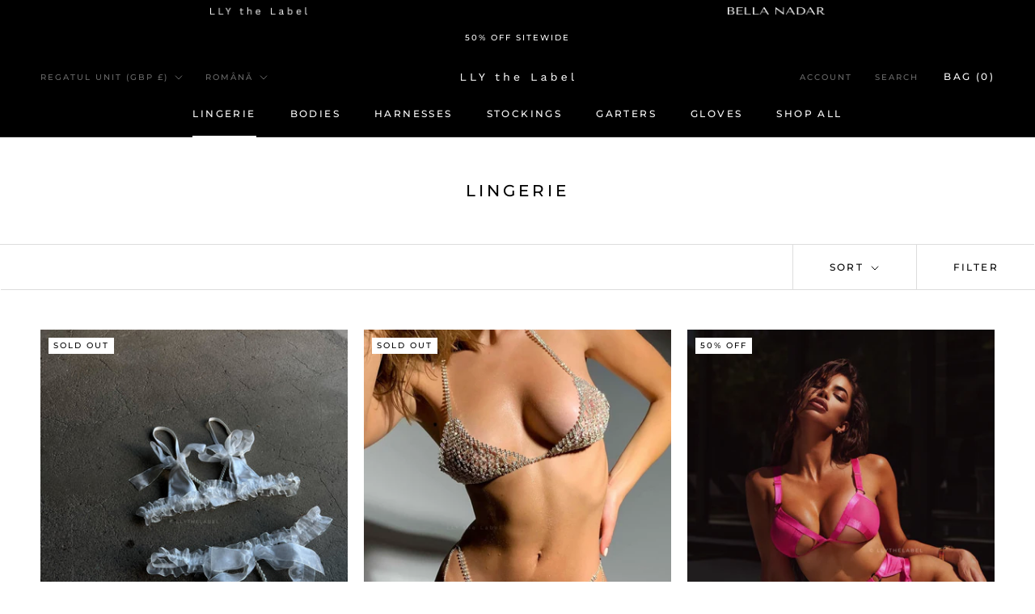

--- FILE ---
content_type: text/javascript; charset=utf-8
request_url: https://llythelabel.com/ro/products/deep-end-body.js
body_size: 1641
content:
{"id":6692108697737,"title":"DEEP END BODY","handle":"deep-end-body","description":"\u003cmeta charset=\"UTF-8\"\u003e\n\u003cp\u003e\u003cspan\u003eDESCRIPTION\u003c\/span\u003e\u003c\/p\u003e\n\u003cp\u003eThis FIT is everything. Designed to snatch and enhance. An immensely flattering satin cut out strappy bandage one piece bodysuit.\u003c\/p\u003e\n\u003cp\u003e \u003c\/p\u003e\n\u003cp\u003e\u003cspan mce-data-marked=\"1\"\u003eFEATURES\u003c\/span\u003e \u003cbr\u003e\u003c\/p\u003e\n\u003ctable width=\"100%\"\u003e\n\u003ctbody\u003e\n\u003ctr\u003e\n\u003ctd\u003e\n\u003cp\u003e∙  \u003cspan data-mce-fragment=\"1\"\u003eUnderwired open cup \u003c\/span\u003e\u003c\/p\u003e\n\u003cp\u003e∙  Adjustable straps\u003c\/p\u003e\n\u003cp\u003e∙  G-string thong \u003c\/p\u003e\n\u003c\/td\u003e\n\u003c\/tr\u003e\n\u003c\/tbody\u003e\n\u003c\/table\u003e\n\u003cp\u003e \u003c\/p\u003e\n\u003cp\u003e\u003cspan\u003eSIZE RECOMMENDATIONS\u003c\/span\u003e \u003c\/p\u003e\n\u003ctable width=\"100%\"\u003e\n\u003ctbody\u003e\n\u003ctr\u003e\n\u003ctd\u003e\n\u003cp\u003eSMALL\u003c\/p\u003e\n\u003cp\u003eMEDIUM\u003c\/p\u003e\n\u003cp\u003eLARGE\u003c\/p\u003e\n\u003c\/td\u003e\n\u003ctd\u003e\n\u003cp\u003eUK 6 \/ 8\u003c\/p\u003e\n\u003cp\u003eUK 8 \/ 10\u003c\/p\u003e\n\u003cp\u003eUK 12 \/ 14\u003c\/p\u003e\n\u003c\/td\u003e\n\u003ctd\u003e\n\u003cp\u003eEU 34 \/ 36\u003c\/p\u003e\n\u003cp\u003eEU 36 \/ 38\u003c\/p\u003e\n\u003cp\u003eEU 40 \/ 42\u003c\/p\u003e\n\u003c\/td\u003e\n\u003ctd\u003e\n\u003cp\u003eUS 2 \/ 4\u003c\/p\u003e\n\u003cp\u003eUS 4 \/ 6\u003c\/p\u003e\n\u003cp\u003eUS 8 \/ 10\u003c\/p\u003e\n\u003c\/td\u003e\n\u003c\/tr\u003e\n\u003c\/tbody\u003e\n\u003c\/table\u003e\n\u003cp\u003e \u003c\/p\u003e\n\u003cp\u003eFINISH THE LOOK\u003c\/p\u003e\n\u003ctable width=\"100%\"\u003e\n\u003ctbody\u003e\n\u003ctr\u003e\n\u003ctd\u003e Wear with our\u003cspan\u003e \u003c\/span\u003e\u003ca href=\"https:\/\/llythelabel.com\/products\/mesh-gloves?pr_prod_strat=copurchase\u0026amp;pr_rec_id=fb1d26505\u0026amp;pr_rec_pid=6888149614729\u0026amp;pr_ref_pid=7052237897865\u0026amp;pr_seq=uniform\"\u003e' Sheer mesh gloves '\u003c\/a\u003e \u0026amp;\u003cspan\u003e \u003c\/span\u003e\u003ca href=\"https:\/\/llythelabel.com\/products\/thigh-garters-black\"\u003e' Thigh garters '\u003c\/a\u003e\n\u003c\/td\u003e\n\u003c\/tr\u003e\n\u003c\/tbody\u003e\n\u003c\/table\u003e\n\u003cp\u003e \u003c\/p\u003e\n\u003cp\u003eLOOK AFTER ME \u003c\/p\u003e\n\u003ctable width=\"100%\"\u003e\n\u003ctbody\u003e\n\u003ctr\u003e\n\u003ctd\u003eHand wash only. Do not tumble dry.\u003c\/td\u003e\n\u003c\/tr\u003e\n\u003c\/tbody\u003e\n\u003c\/table\u003e\n\u003cp\u003e \u003c\/p\u003e\n\u003cp\u003eRETURNS POLICY\u003c\/p\u003e\n\u003ctable width=\"100%\" data-mce-fragment=\"1\" data-mce-selected=\"1\"\u003e\n\u003ctbody data-mce-fragment=\"1\"\u003e\n\u003ctr data-mce-fragment=\"1\"\u003e\n\u003ctd data-mce-fragment=\"1\"\u003eNo returns or exchanges. Please be aware before purchasing.\u003c\/td\u003e\n\u003c\/tr\u003e\n\u003c\/tbody\u003e\n\u003c\/table\u003e","published_at":"2021-11-12T11:44:04+00:00","created_at":"2021-11-12T11:43:49+00:00","vendor":"LLY THE LABEL","type":"BODYSUIT","tags":["1 piece","Black","Body","Bodysuit","Bondage","harness","sexy","Thong","Underwire","Underwired","Wired"],"price":1200,"price_min":1200,"price_max":1200,"available":true,"price_varies":false,"compare_at_price":2400,"compare_at_price_min":2400,"compare_at_price_max":2400,"compare_at_price_varies":false,"variants":[{"id":39653606654089,"title":"SMALL","option1":"SMALL","option2":null,"option3":null,"sku":null,"requires_shipping":true,"taxable":true,"featured_image":null,"available":true,"name":"DEEP END BODY - SMALL","public_title":"SMALL","options":["SMALL"],"price":1200,"weight":0,"compare_at_price":2400,"inventory_management":"shopify","barcode":null,"requires_selling_plan":false,"selling_plan_allocations":[]},{"id":39653606686857,"title":"MEDIUM","option1":"MEDIUM","option2":null,"option3":null,"sku":"","requires_shipping":true,"taxable":true,"featured_image":null,"available":false,"name":"DEEP END BODY - MEDIUM","public_title":"MEDIUM","options":["MEDIUM"],"price":1200,"weight":0,"compare_at_price":2400,"inventory_management":"shopify","barcode":null,"requires_selling_plan":false,"selling_plan_allocations":[]},{"id":39653606719625,"title":"LARGE","option1":"LARGE","option2":null,"option3":null,"sku":null,"requires_shipping":true,"taxable":true,"featured_image":null,"available":true,"name":"DEEP END BODY - LARGE","public_title":"LARGE","options":["LARGE"],"price":1200,"weight":0,"compare_at_price":2400,"inventory_management":"shopify","barcode":null,"requires_selling_plan":false,"selling_plan_allocations":[]}],"images":["\/\/cdn.shopify.com\/s\/files\/1\/0299\/2347\/5593\/products\/image_02cb5ca0-0df7-4d67-befc-254b9fa30f65.jpg?v=1654712442","\/\/cdn.shopify.com\/s\/files\/1\/0299\/2347\/5593\/products\/image_77dc162a-2c58-4b6b-a4f3-194d846bb739.jpg?v=1654712442","\/\/cdn.shopify.com\/s\/files\/1\/0299\/2347\/5593\/products\/image_30faa0ca-2aaf-41b9-b193-55938db66bc6.jpg?v=1654712431","\/\/cdn.shopify.com\/s\/files\/1\/0299\/2347\/5593\/products\/image_2e146cc8-4a0e-4994-a693-946713dcd763.jpg?v=1654712431"],"featured_image":"\/\/cdn.shopify.com\/s\/files\/1\/0299\/2347\/5593\/products\/image_02cb5ca0-0df7-4d67-befc-254b9fa30f65.jpg?v=1654712442","options":[{"name":"Size","position":1,"values":["SMALL","MEDIUM","LARGE"]}],"url":"\/ro\/products\/deep-end-body","media":[{"alt":null,"id":21922817704073,"position":1,"preview_image":{"aspect_ratio":0.8,"height":2003,"width":1602,"src":"https:\/\/cdn.shopify.com\/s\/files\/1\/0299\/2347\/5593\/products\/image_02cb5ca0-0df7-4d67-befc-254b9fa30f65.jpg?v=1654712442"},"aspect_ratio":0.8,"height":2003,"media_type":"image","src":"https:\/\/cdn.shopify.com\/s\/files\/1\/0299\/2347\/5593\/products\/image_02cb5ca0-0df7-4d67-befc-254b9fa30f65.jpg?v=1654712442","width":1602},{"alt":null,"id":21922818097289,"position":2,"preview_image":{"aspect_ratio":0.8,"height":1463,"width":1170,"src":"https:\/\/cdn.shopify.com\/s\/files\/1\/0299\/2347\/5593\/products\/image_77dc162a-2c58-4b6b-a4f3-194d846bb739.jpg?v=1654712442"},"aspect_ratio":0.8,"height":1463,"media_type":"image","src":"https:\/\/cdn.shopify.com\/s\/files\/1\/0299\/2347\/5593\/products\/image_77dc162a-2c58-4b6b-a4f3-194d846bb739.jpg?v=1654712442","width":1170},{"alt":null,"id":20906977067145,"position":3,"preview_image":{"aspect_ratio":1.0,"height":3024,"width":3024,"src":"https:\/\/cdn.shopify.com\/s\/files\/1\/0299\/2347\/5593\/products\/image_30faa0ca-2aaf-41b9-b193-55938db66bc6.jpg?v=1654712431"},"aspect_ratio":1.0,"height":3024,"media_type":"image","src":"https:\/\/cdn.shopify.com\/s\/files\/1\/0299\/2347\/5593\/products\/image_30faa0ca-2aaf-41b9-b193-55938db66bc6.jpg?v=1654712431","width":3024},{"alt":null,"id":20906975527049,"position":4,"preview_image":{"aspect_ratio":1.0,"height":3024,"width":3024,"src":"https:\/\/cdn.shopify.com\/s\/files\/1\/0299\/2347\/5593\/products\/image_2e146cc8-4a0e-4994-a693-946713dcd763.jpg?v=1654712431"},"aspect_ratio":1.0,"height":3024,"media_type":"image","src":"https:\/\/cdn.shopify.com\/s\/files\/1\/0299\/2347\/5593\/products\/image_2e146cc8-4a0e-4994-a693-946713dcd763.jpg?v=1654712431","width":3024}],"requires_selling_plan":false,"selling_plan_groups":[]}

--- FILE ---
content_type: text/javascript; charset=utf-8
request_url: https://llythelabel.com/ro/products/lace-me-set.js
body_size: 1077
content:
{"id":7358002331785,"title":"LACE ME SET","handle":"lace-me-set","description":"\u003cp\u003e \u003c\/p\u003e\n\u003cp\u003e\u003cspan\u003eDESCRIPTION\u003c\/span\u003e\u003c\/p\u003e\n\u003cp\u003eDelicate pleasures. A breathtaking ivory faux pearl \u0026amp; ruched laced lingerie set. Offers elasticated stretch for the perfect fit\u003cbr\u003e\u003c\/p\u003e\n\u003cp\u003e \u003c\/p\u003e\n\u003cp\u003e\u003cspan mce-data-marked=\"1\"\u003eFEATURES\u003c\/span\u003e \u003cbr\u003e\u003c\/p\u003e\n\u003ctable width=\"100%\"\u003e\n\u003ctbody\u003e\n\u003ctr\u003e\n\u003ctd\u003e\n\u003cp\u003e∙  Micro non wired bralette \u003c\/p\u003e\n\u003cp\u003e∙  Minimal g-string beaded panties \u003c\/p\u003e\n\u003cp\u003e\u003cspan data-mce-fragment=\"1\"\u003e ∙ The perfect gift\u003c\/span\u003e\u003c\/p\u003e\n\u003c\/td\u003e\n\u003c\/tr\u003e\n\u003c\/tbody\u003e\n\u003c\/table\u003e\n\u003cp\u003e \u003c\/p\u003e\n\u003cp\u003e\u003cspan\u003eSIZE RECOMMENDATIONS\u003c\/span\u003e\u003c\/p\u003e\n\u003ctable width=\"100%\"\u003e\n\u003ctbody\u003e\n\u003ctr\u003e\n\u003ctd\u003e\n\u003cp\u003eSMALL\u003c\/p\u003e\n\u003cp\u003eMEDIUM\u003c\/p\u003e\n\u003cp\u003eLARGE\u003c\/p\u003e\n\u003c\/td\u003e\n\u003ctd\u003e\n\u003cp\u003eUK 4 \/ 6 \/ 8\u003c\/p\u003e\n\u003cp\u003eUK 8 \/ 10\u003c\/p\u003e\n\u003cp\u003eUK 12 \/ 14\u003c\/p\u003e\n\u003c\/td\u003e\n\u003ctd\u003e\n\u003cp\u003eEU 32 \/ 34 \/ 36\u003c\/p\u003e\n\u003cp\u003eEU 36 \/ 38\u003c\/p\u003e\n\u003cp\u003eEU 40 \/ 42\u003c\/p\u003e\n\u003c\/td\u003e\n\u003ctd\u003e\n\u003cp\u003eUS 0 \/ 2 \/ 4\u003c\/p\u003e\n\u003cp\u003eUS 4 \/ 6\u003c\/p\u003e\n\u003cp\u003eUS 8 \/ 10\u003c\/p\u003e\n\u003c\/td\u003e\n\u003c\/tr\u003e\n\u003c\/tbody\u003e\n\u003c\/table\u003e\n\u003cp\u003e \u003c\/p\u003e\n\u003cp\u003eFINISH THE LOOK\u003c\/p\u003e\n\u003ctable width=\"100%\"\u003e\n\u003ctbody\u003e\n\u003ctr\u003e\n\u003ctd\u003e Wear with our \u003ca href=\"hhttps:\/\/llythelabel.com\/products\/lace-trim-stockings\"\u003e' Lace trim stockings '\u003c\/a\u003e or \u003ca href=\"https:\/\/llythelabel.com\/products\/thigh-garters-white\"\u003e' Thigh garters '\u003c\/a\u003e\n\u003c\/td\u003e\n\u003c\/tr\u003e\n\u003c\/tbody\u003e\n\u003c\/table\u003e\n\u003cp\u003e \u003c\/p\u003e\n\u003cp\u003e \u003c\/p\u003e\n\u003cp\u003eLOOK AFTER ME \u003c\/p\u003e\n\u003ctable width=\"100%\"\u003e\n\u003ctbody\u003e\n\u003ctr\u003e\n\u003ctd\u003eVERY DELICATE: Take care of me. Do not wash. Do not tumble dry. \u003c\/td\u003e\n\u003c\/tr\u003e\n\u003c\/tbody\u003e\n\u003c\/table\u003e\n\u003cp\u003e \u003c\/p\u003e\n\u003cp\u003eRETURNS POLICY\u003c\/p\u003e\n\u003ctable width=\"100%\" data-mce-fragment=\"1\" data-mce-selected=\"1\"\u003e\n\u003ctbody data-mce-fragment=\"1\"\u003e\n\u003ctr data-mce-fragment=\"1\"\u003e\n\u003ctd data-mce-fragment=\"1\"\u003eNo returns or exchanges. Please be aware before purchasing.\u003c\/td\u003e\n\u003c\/tr\u003e\n\u003c\/tbody\u003e\n\u003c\/table\u003e","published_at":"2023-12-14T19:05:35+00:00","created_at":"2023-12-14T18:45:23+00:00","vendor":"LLY THE LABEL","type":"Lingerie","tags":["2 piece","bow","bralet","BRIDAL","BRIDE","Cream","Crotchless","g string","Ivory","lace","LACE UP","MINIMAL","PEARL","PEARLS","RUFFLE","WEDDING","white"],"price":1200,"price_min":1200,"price_max":1200,"available":false,"price_varies":false,"compare_at_price":2400,"compare_at_price_min":2400,"compare_at_price_max":2400,"compare_at_price_varies":false,"variants":[{"id":41643142676617,"title":"SMALL","option1":"SMALL","option2":null,"option3":null,"sku":"","requires_shipping":true,"taxable":false,"featured_image":null,"available":false,"name":"LACE ME SET - SMALL","public_title":"SMALL","options":["SMALL"],"price":1200,"weight":255,"compare_at_price":2400,"inventory_management":"shopify","barcode":"","requires_selling_plan":false,"selling_plan_allocations":[]},{"id":41643142709385,"title":"MEDIUM","option1":"MEDIUM","option2":null,"option3":null,"sku":"","requires_shipping":true,"taxable":false,"featured_image":null,"available":false,"name":"LACE ME SET - MEDIUM","public_title":"MEDIUM","options":["MEDIUM"],"price":1200,"weight":255,"compare_at_price":2400,"inventory_management":"shopify","barcode":"","requires_selling_plan":false,"selling_plan_allocations":[]},{"id":41643142742153,"title":"LARGE","option1":"LARGE","option2":null,"option3":null,"sku":"","requires_shipping":true,"taxable":false,"featured_image":null,"available":false,"name":"LACE ME SET - LARGE","public_title":"LARGE","options":["LARGE"],"price":1200,"weight":255,"compare_at_price":2400,"inventory_management":"shopify","barcode":"","requires_selling_plan":false,"selling_plan_allocations":[]}],"images":["\/\/cdn.shopify.com\/s\/files\/1\/0299\/2347\/5593\/files\/33405552-ECB1-4EB2-99DA-F4A6C9E1E862.jpg?v=1702580664","\/\/cdn.shopify.com\/s\/files\/1\/0299\/2347\/5593\/files\/85A9A021-09A4-4594-9B4F-5A56A79D5DD0.jpg?v=1702580664","\/\/cdn.shopify.com\/s\/files\/1\/0299\/2347\/5593\/files\/3C98769B-8B32-486D-A0CC-D09C31F87213.jpg?v=1702580664","\/\/cdn.shopify.com\/s\/files\/1\/0299\/2347\/5593\/files\/87BC7EB4-6887-48C8-8008-7757BD3A9A04.jpg?v=1702580664","\/\/cdn.shopify.com\/s\/files\/1\/0299\/2347\/5593\/files\/EB18EC28-A23D-4B01-A949-BD14EB07FFFF.jpg?v=1702580577"],"featured_image":"\/\/cdn.shopify.com\/s\/files\/1\/0299\/2347\/5593\/files\/33405552-ECB1-4EB2-99DA-F4A6C9E1E862.jpg?v=1702580664","options":[{"name":"Size","position":1,"values":["SMALL","MEDIUM","LARGE"]}],"url":"\/ro\/products\/lace-me-set","media":[{"alt":null,"id":24254638227593,"position":1,"preview_image":{"aspect_ratio":0.8,"height":3780,"width":3024,"src":"https:\/\/cdn.shopify.com\/s\/files\/1\/0299\/2347\/5593\/files\/33405552-ECB1-4EB2-99DA-F4A6C9E1E862.jpg?v=1702580664"},"aspect_ratio":0.8,"height":3780,"media_type":"image","src":"https:\/\/cdn.shopify.com\/s\/files\/1\/0299\/2347\/5593\/files\/33405552-ECB1-4EB2-99DA-F4A6C9E1E862.jpg?v=1702580664","width":3024},{"alt":null,"id":24254638129289,"position":2,"preview_image":{"aspect_ratio":0.8,"height":3780,"width":3024,"src":"https:\/\/cdn.shopify.com\/s\/files\/1\/0299\/2347\/5593\/files\/85A9A021-09A4-4594-9B4F-5A56A79D5DD0.jpg?v=1702580664"},"aspect_ratio":0.8,"height":3780,"media_type":"image","src":"https:\/\/cdn.shopify.com\/s\/files\/1\/0299\/2347\/5593\/files\/85A9A021-09A4-4594-9B4F-5A56A79D5DD0.jpg?v=1702580664","width":3024},{"alt":null,"id":24254638162057,"position":3,"preview_image":{"aspect_ratio":0.8,"height":3780,"width":3024,"src":"https:\/\/cdn.shopify.com\/s\/files\/1\/0299\/2347\/5593\/files\/3C98769B-8B32-486D-A0CC-D09C31F87213.jpg?v=1702580664"},"aspect_ratio":0.8,"height":3780,"media_type":"image","src":"https:\/\/cdn.shopify.com\/s\/files\/1\/0299\/2347\/5593\/files\/3C98769B-8B32-486D-A0CC-D09C31F87213.jpg?v=1702580664","width":3024},{"alt":null,"id":24254638194825,"position":4,"preview_image":{"aspect_ratio":0.8,"height":3780,"width":3024,"src":"https:\/\/cdn.shopify.com\/s\/files\/1\/0299\/2347\/5593\/files\/87BC7EB4-6887-48C8-8008-7757BD3A9A04.jpg?v=1702580664"},"aspect_ratio":0.8,"height":3780,"media_type":"image","src":"https:\/\/cdn.shopify.com\/s\/files\/1\/0299\/2347\/5593\/files\/87BC7EB4-6887-48C8-8008-7757BD3A9A04.jpg?v=1702580664","width":3024},{"alt":null,"id":24254638260361,"position":5,"preview_image":{"aspect_ratio":0.8,"height":3780,"width":3024,"src":"https:\/\/cdn.shopify.com\/s\/files\/1\/0299\/2347\/5593\/files\/EB18EC28-A23D-4B01-A949-BD14EB07FFFF.jpg?v=1702580577"},"aspect_ratio":0.8,"height":3780,"media_type":"image","src":"https:\/\/cdn.shopify.com\/s\/files\/1\/0299\/2347\/5593\/files\/EB18EC28-A23D-4B01-A949-BD14EB07FFFF.jpg?v=1702580577","width":3024}],"requires_selling_plan":false,"selling_plan_groups":[]}

--- FILE ---
content_type: text/javascript
request_url: https://llythelabel.com/cdn/shop/t/33/assets/custom.js?v=183944157590872491501713299898
body_size: -681
content:
//# sourceMappingURL=/cdn/shop/t/33/assets/custom.js.map?v=183944157590872491501713299898


--- FILE ---
content_type: text/javascript; charset=utf-8
request_url: https://llythelabel.com/ro/products/rapture-set-blue.js
body_size: 1160
content:
{"id":7346123309193,"title":"RAPTURE SET - BLUE","handle":"rapture-set-blue","description":"\u003cmeta charset=\"UTF-8\"\u003e\n\u003cp\u003e\u003cspan\u003eDESCRIPTION\u003c\/span\u003e\u003c\/p\u003e\n\u003cp\u003eSheer seduction. An irresistible baby blue sheer mesh three piece lingerie set with satin touch detailing throughout\u003c\/p\u003e\n\u003cp\u003e\u003cbr\u003e\u003c\/p\u003e\n\u003cp\u003e\u003cspan mce-data-marked=\"1\"\u003eFEATURES\u003c\/span\u003e \u003cbr\u003e\u003c\/p\u003e\n\u003ctable width=\"100%\"\u003e\n\u003ctbody\u003e\n\u003ctr\u003e\n\u003ctd\u003e\n\u003cp\u003e∙  \u003cspan data-mce-fragment=\"1\"\u003eUnderwired sheer cup bralet\u003c\/span\u003e\u003c\/p\u003e\n\u003cp\u003e∙  Adjustable bra straps\u003c\/p\u003e\n\u003cp\u003e∙  Thong bottoms\u003c\/p\u003e\n\u003cp\u003e\u003cspan\u003e∙  Suspender belt with hook \u0026amp; eye clasp\u003c\/span\u003e\u003c\/p\u003e\n\u003c\/td\u003e\n\u003c\/tr\u003e\n\u003c\/tbody\u003e\n\u003c\/table\u003e\n\u003cp\u003e \u003c\/p\u003e\n\u003cp\u003e\u003cspan\u003eSIZE RECOMMENDATIONS\u003c\/span\u003e \u003c\/p\u003e\n\u003ctable width=\"100%\"\u003e\n\u003ctbody\u003e\n\u003ctr\u003e\n\u003ctd\u003e\n\u003cp\u003eSMALL\u003c\/p\u003e\n\u003cp\u003eMEDIUM\u003c\/p\u003e\n\u003cp\u003eLARGE\u003c\/p\u003e\n\u003c\/td\u003e\n\u003ctd\u003e\n\u003cp\u003eUK 4 \/ 6 \/ 8\u003c\/p\u003e\n\u003cp\u003eUK 8 \/ 10\u003c\/p\u003e\n\u003cp\u003eUK 12 \/ 14\u003c\/p\u003e\n\u003c\/td\u003e\n\u003ctd\u003e\n\u003cp\u003eEU 32 \/ 34 \/ 36\u003c\/p\u003e\n\u003cp\u003eEU 36 \/ 38\u003c\/p\u003e\n\u003cp\u003eEU 40 \/ 42\u003c\/p\u003e\n\u003c\/td\u003e\n\u003ctd\u003e\n\u003cp\u003eUS 0 \/ 2 \/ 4\u003c\/p\u003e\n\u003cp\u003eUS 4 \/ 6\u003c\/p\u003e\n\u003cp\u003eUS 8 \/ 10\u003c\/p\u003e\n\u003c\/td\u003e\n\u003c\/tr\u003e\n\u003c\/tbody\u003e\n\u003c\/table\u003e\n\u003cp\u003e \u003c\/p\u003e\n\u003cp\u003eFINISH THE LOOK\u003c\/p\u003e\n\u003ctable width=\"100%\"\u003e\n\u003ctbody\u003e\n\u003ctr\u003e\n\u003ctd\u003e Wear with our \u003ca href=\"https:\/\/llythelabel.com\/products\/lace-trim-stockings?variant=40505564594313#Image29766718718089\"\u003e' Lace trim stockings '\u003c\/a\u003e or \u003ca href=\"https:\/\/llythelabel.com\/collections\/garters\"\u003e' Thigh garters '\u003c\/a\u003e\n\u003c\/td\u003e\n\u003c\/tr\u003e\n\u003c\/tbody\u003e\n\u003c\/table\u003e\n\u003cp\u003e \u003c\/p\u003e\n\u003cp\u003eLOOK AFTER ME \u003c\/p\u003e\n\u003ctable width=\"100%\"\u003e\n\u003ctbody\u003e\n\u003ctr\u003e\n\u003ctd\u003eHand wash only. Do not tumble dry.\u003c\/td\u003e\n\u003c\/tr\u003e\n\u003c\/tbody\u003e\n\u003c\/table\u003e\n\u003cp\u003e \u003c\/p\u003e\n\u003cp\u003eRETURNS POLICY\u003c\/p\u003e\n\u003ctable data-mce-fragment=\"1\" width=\"100%\" data-mce-selected=\"1\"\u003e\n\u003ctbody data-mce-fragment=\"1\"\u003e\n\u003ctr data-mce-fragment=\"1\"\u003e\n\u003ctd data-mce-fragment=\"1\"\u003eNo returns or exchanges. Please be aware before purchasing.\u003c\/td\u003e\n\u003c\/tr\u003e\n\u003c\/tbody\u003e\n\u003c\/table\u003e","published_at":"2023-12-06T16:57:14+00:00","created_at":"2023-12-05T18:46:42+00:00","vendor":"LLY THE LABEL","type":"Lingerie","tags":["3 piece","baby blue","Belt","blue","bright","g-string","garter belt","ICE","mesh","pale blue","Pastel","Satin","see through","set","sexy","Sheer","Silk","Silky","Silver","suspender belt","Thong","Underwire","Underwired","Wired"],"price":1450,"price_min":1450,"price_max":1450,"available":false,"price_varies":false,"compare_at_price":2900,"compare_at_price_min":2900,"compare_at_price_max":2900,"compare_at_price_varies":false,"variants":[{"id":41616792289417,"title":"SMALL","option1":"SMALL","option2":null,"option3":null,"sku":null,"requires_shipping":true,"taxable":false,"featured_image":null,"available":false,"name":"RAPTURE SET - BLUE - SMALL","public_title":"SMALL","options":["SMALL"],"price":1450,"weight":69,"compare_at_price":2900,"inventory_management":"shopify","barcode":null,"requires_selling_plan":false,"selling_plan_allocations":[]},{"id":41616792354953,"title":"MEDIUM","option1":"MEDIUM","option2":null,"option3":null,"sku":null,"requires_shipping":true,"taxable":false,"featured_image":null,"available":false,"name":"RAPTURE SET - BLUE - MEDIUM","public_title":"MEDIUM","options":["MEDIUM"],"price":1450,"weight":69,"compare_at_price":2900,"inventory_management":"shopify","barcode":null,"requires_selling_plan":false,"selling_plan_allocations":[]},{"id":41616792420489,"title":"LARGE","option1":"LARGE","option2":null,"option3":null,"sku":null,"requires_shipping":true,"taxable":false,"featured_image":null,"available":false,"name":"RAPTURE SET - BLUE - LARGE","public_title":"LARGE","options":["LARGE"],"price":1450,"weight":69,"compare_at_price":2900,"inventory_management":"shopify","barcode":null,"requires_selling_plan":false,"selling_plan_allocations":[]}],"images":["\/\/cdn.shopify.com\/s\/files\/1\/0299\/2347\/5593\/files\/8C0433C9-B91B-4644-B97D-5EF1B4D59326.jpg?v=1701881639","\/\/cdn.shopify.com\/s\/files\/1\/0299\/2347\/5593\/files\/587583B1-CF58-4B86-BB7D-B0DC39F066E8.jpg?v=1701881924","\/\/cdn.shopify.com\/s\/files\/1\/0299\/2347\/5593\/files\/51671DD1-11E5-46C6-8C87-9E5B2BB63FAB.jpg?v=1701881924","\/\/cdn.shopify.com\/s\/files\/1\/0299\/2347\/5593\/files\/79693564-3F82-491B-A305-F935EC8A3CC7.jpg?v=1701881924","\/\/cdn.shopify.com\/s\/files\/1\/0299\/2347\/5593\/files\/456A896D-1613-4ABD-938D-41ADD5926CF5.jpg?v=1701881639"],"featured_image":"\/\/cdn.shopify.com\/s\/files\/1\/0299\/2347\/5593\/files\/8C0433C9-B91B-4644-B97D-5EF1B4D59326.jpg?v=1701881639","options":[{"name":"Size","position":1,"values":["SMALL","MEDIUM","LARGE"]}],"url":"\/ro\/products\/rapture-set-blue","media":[{"alt":null,"id":24214539600009,"position":1,"preview_image":{"aspect_ratio":0.8,"height":3780,"width":3024,"src":"https:\/\/cdn.shopify.com\/s\/files\/1\/0299\/2347\/5593\/files\/8C0433C9-B91B-4644-B97D-5EF1B4D59326.jpg?v=1701881639"},"aspect_ratio":0.8,"height":3780,"media_type":"image","src":"https:\/\/cdn.shopify.com\/s\/files\/1\/0299\/2347\/5593\/files\/8C0433C9-B91B-4644-B97D-5EF1B4D59326.jpg?v=1701881639","width":3024},{"alt":null,"id":24214539501705,"position":2,"preview_image":{"aspect_ratio":0.75,"height":4032,"width":3024,"src":"https:\/\/cdn.shopify.com\/s\/files\/1\/0299\/2347\/5593\/files\/587583B1-CF58-4B86-BB7D-B0DC39F066E8.jpg?v=1701881924"},"aspect_ratio":0.75,"height":4032,"media_type":"image","src":"https:\/\/cdn.shopify.com\/s\/files\/1\/0299\/2347\/5593\/files\/587583B1-CF58-4B86-BB7D-B0DC39F066E8.jpg?v=1701881924","width":3024},{"alt":null,"id":24214539567241,"position":3,"preview_image":{"aspect_ratio":0.75,"height":4032,"width":3024,"src":"https:\/\/cdn.shopify.com\/s\/files\/1\/0299\/2347\/5593\/files\/51671DD1-11E5-46C6-8C87-9E5B2BB63FAB.jpg?v=1701881924"},"aspect_ratio":0.75,"height":4032,"media_type":"image","src":"https:\/\/cdn.shopify.com\/s\/files\/1\/0299\/2347\/5593\/files\/51671DD1-11E5-46C6-8C87-9E5B2BB63FAB.jpg?v=1701881924","width":3024},{"alt":null,"id":24214539468937,"position":4,"preview_image":{"aspect_ratio":0.8,"height":3780,"width":3024,"src":"https:\/\/cdn.shopify.com\/s\/files\/1\/0299\/2347\/5593\/files\/79693564-3F82-491B-A305-F935EC8A3CC7.jpg?v=1701881924"},"aspect_ratio":0.8,"height":3780,"media_type":"image","src":"https:\/\/cdn.shopify.com\/s\/files\/1\/0299\/2347\/5593\/files\/79693564-3F82-491B-A305-F935EC8A3CC7.jpg?v=1701881924","width":3024},{"alt":null,"id":24214539534473,"position":5,"preview_image":{"aspect_ratio":0.75,"height":4032,"width":3024,"src":"https:\/\/cdn.shopify.com\/s\/files\/1\/0299\/2347\/5593\/files\/456A896D-1613-4ABD-938D-41ADD5926CF5.jpg?v=1701881639"},"aspect_ratio":0.75,"height":4032,"media_type":"image","src":"https:\/\/cdn.shopify.com\/s\/files\/1\/0299\/2347\/5593\/files\/456A896D-1613-4ABD-938D-41ADD5926CF5.jpg?v=1701881639","width":3024}],"requires_selling_plan":false,"selling_plan_groups":[]}

--- FILE ---
content_type: text/javascript; charset=utf-8
request_url: https://llythelabel.com/ro/products/jewel-set.js
body_size: 1650
content:
{"id":6683545600137,"title":"JEWEL SET","handle":"jewel-set","description":"\u003cmeta charset=\"UTF-8\"\u003e\n\u003cp\u003e\u003cspan\u003eDESCRIPTION\u003c\/span\u003e\u003c\/p\u003e\n\u003cp\u003eWOW. A jaw dropping silver rhinestone crystal lingerie set. Completely adjustable for the perfect fit with metal clasps on both the bralette and thong \u003cbr\u003e\u003c\/p\u003e\n\u003cp\u003e \u003c\/p\u003e\n\u003cp\u003e\u003cspan mce-data-marked=\"1\"\u003eFEATURES\u003c\/span\u003e \u003cbr\u003e\u003c\/p\u003e\n\u003ctable width=\"100%\"\u003e\n\u003ctbody\u003e\n\u003ctr\u003e\n\u003ctd\u003e\n\u003cp\u003e∙  Completely adjustable halterneck bralette \u003c\/p\u003e\n\u003cp\u003e∙  G-string bottoms \u003c\/p\u003e\n\u003cp\u003e \u003cspan data-mce-fragment=\"1\"\u003e∙ Comes in a luxurious satin drawstring bag\u003c\/span\u003e\u003c\/p\u003e\n\u003cp\u003e\u003cspan data-mce-fragment=\"1\"\u003e ∙ The perfect gift\u003c\/span\u003e\u003c\/p\u003e\n\u003c\/td\u003e\n\u003c\/tr\u003e\n\u003c\/tbody\u003e\n\u003c\/table\u003e\n\u003cp\u003e \u003c\/p\u003e\n\u003cp\u003e\u003cspan\u003eSIZE RECOMMENDATIONS\u003c\/span\u003e \u003c\/p\u003e\n\u003ctable width=\"100%\"\u003e\n\u003ctbody\u003e\n\u003ctr\u003e\n\u003ctd\u003e One size fits all. \u003c\/td\u003e\n\u003c\/tr\u003e\n\u003c\/tbody\u003e\n\u003c\/table\u003e\n\u003cp\u003e \u003cbr\u003e\u003c\/p\u003e\n\u003cp\u003eLOOK AFTER ME \u003c\/p\u003e\n\u003ctable width=\"100%\"\u003e\n\u003ctbody\u003e\n\u003ctr\u003e\n\u003ctd\u003eVERY DELICATE: Take care of me. Do not wash. Do not tumble dry. \u003c\/td\u003e\n\u003c\/tr\u003e\n\u003c\/tbody\u003e\n\u003c\/table\u003e\n\u003cp\u003e \u003c\/p\u003e\n\u003cp\u003eRETURNS POLICY\u003c\/p\u003e\n\u003ctable width=\"100%\" data-mce-fragment=\"1\" data-mce-selected=\"1\"\u003e\n\u003ctbody data-mce-fragment=\"1\"\u003e\n\u003ctr data-mce-fragment=\"1\"\u003e\n\u003ctd data-mce-fragment=\"1\"\u003eNo returns or exchanges. Please be aware before purchasing.\u003c\/td\u003e\n\u003c\/tr\u003e\n\u003c\/tbody\u003e\n\u003c\/table\u003e","published_at":"2021-11-02T11:05:40+00:00","created_at":"2021-11-01T23:59:03+00:00","vendor":"LLY THE LABEL","type":"Lingerie","tags":["2 piece","bralet","Diamond","g string","Jewel","Metal","Rhinestone","Silver"],"price":2700,"price_min":2700,"price_max":2700,"available":false,"price_varies":false,"compare_at_price":5400,"compare_at_price_min":5400,"compare_at_price_max":5400,"compare_at_price_varies":false,"variants":[{"id":42004727595145,"title":"SILVER","option1":"SILVER","option2":null,"option3":null,"sku":"","requires_shipping":true,"taxable":false,"featured_image":{"id":29619841761417,"product_id":6683545600137,"position":1,"created_at":"2022-06-08T19:15:46+01:00","updated_at":"2022-06-08T19:19:01+01:00","alt":null,"width":1064,"height":1330,"src":"https:\/\/cdn.shopify.com\/s\/files\/1\/0299\/2347\/5593\/products\/image_d2968086-8857-49e8-89ae-900ec1bcdd88.jpg?v=1654712341","variant_ids":[42004727595145]},"available":false,"name":"JEWEL SET - SILVER","public_title":"SILVER","options":["SILVER"],"price":2700,"weight":255,"compare_at_price":5400,"inventory_management":"shopify","barcode":"","featured_media":{"alt":null,"id":21922798567561,"position":1,"preview_image":{"aspect_ratio":0.8,"height":1330,"width":1064,"src":"https:\/\/cdn.shopify.com\/s\/files\/1\/0299\/2347\/5593\/products\/image_d2968086-8857-49e8-89ae-900ec1bcdd88.jpg?v=1654712341"}},"requires_selling_plan":false,"selling_plan_allocations":[]},{"id":42004727627913,"title":"BLACK","option1":"BLACK","option2":null,"option3":null,"sku":"","requires_shipping":true,"taxable":false,"featured_image":{"id":33359509586057,"product_id":6683545600137,"position":5,"created_at":"2024-07-22T16:30:15+01:00","updated_at":"2024-07-22T16:30:17+01:00","alt":null,"width":913,"height":1141,"src":"https:\/\/cdn.shopify.com\/s\/files\/1\/0299\/2347\/5593\/files\/FullSizeRender_d00a95fa-3431-4b3d-8b5e-e5d2313b0f47.jpg?v=1721662217","variant_ids":[42004727627913]},"available":false,"name":"JEWEL SET - BLACK","public_title":"BLACK","options":["BLACK"],"price":2700,"weight":255,"compare_at_price":5400,"inventory_management":"shopify","barcode":"","featured_media":{"alt":null,"id":25840515055753,"position":5,"preview_image":{"aspect_ratio":0.8,"height":1141,"width":913,"src":"https:\/\/cdn.shopify.com\/s\/files\/1\/0299\/2347\/5593\/files\/FullSizeRender_d00a95fa-3431-4b3d-8b5e-e5d2313b0f47.jpg?v=1721662217"}},"requires_selling_plan":false,"selling_plan_allocations":[]}],"images":["\/\/cdn.shopify.com\/s\/files\/1\/0299\/2347\/5593\/products\/image_d2968086-8857-49e8-89ae-900ec1bcdd88.jpg?v=1654712341","\/\/cdn.shopify.com\/s\/files\/1\/0299\/2347\/5593\/products\/image_3d96fada-bf3d-484a-b54f-5c568a23b913.jpg?v=1654712341","\/\/cdn.shopify.com\/s\/files\/1\/0299\/2347\/5593\/products\/image_43a4775d-df2e-4343-be33-4a8002dea113.jpg?v=1669819997","\/\/cdn.shopify.com\/s\/files\/1\/0299\/2347\/5593\/products\/image_e56a34f8-40b9-48d4-b7c8-09ff7167b304.jpg?v=1669820001","\/\/cdn.shopify.com\/s\/files\/1\/0299\/2347\/5593\/files\/FullSizeRender_d00a95fa-3431-4b3d-8b5e-e5d2313b0f47.jpg?v=1721662217"],"featured_image":"\/\/cdn.shopify.com\/s\/files\/1\/0299\/2347\/5593\/products\/image_d2968086-8857-49e8-89ae-900ec1bcdd88.jpg?v=1654712341","options":[{"name":"Colour","position":1,"values":["SILVER","BLACK"]}],"url":"\/ro\/products\/jewel-set","media":[{"alt":null,"id":21922798567561,"position":1,"preview_image":{"aspect_ratio":0.8,"height":1330,"width":1064,"src":"https:\/\/cdn.shopify.com\/s\/files\/1\/0299\/2347\/5593\/products\/image_d2968086-8857-49e8-89ae-900ec1bcdd88.jpg?v=1654712341"},"aspect_ratio":0.8,"height":1330,"media_type":"image","src":"https:\/\/cdn.shopify.com\/s\/files\/1\/0299\/2347\/5593\/products\/image_d2968086-8857-49e8-89ae-900ec1bcdd88.jpg?v=1654712341","width":1064},{"alt":null,"id":21922815672457,"position":2,"preview_image":{"aspect_ratio":0.8,"height":2708,"width":2166,"src":"https:\/\/cdn.shopify.com\/s\/files\/1\/0299\/2347\/5593\/products\/image_3d96fada-bf3d-484a-b54f-5c568a23b913.jpg?v=1654712341"},"aspect_ratio":0.8,"height":2708,"media_type":"image","src":"https:\/\/cdn.shopify.com\/s\/files\/1\/0299\/2347\/5593\/products\/image_3d96fada-bf3d-484a-b54f-5c568a23b913.jpg?v=1654712341","width":2166},{"alt":null,"id":22340018045065,"position":3,"preview_image":{"aspect_ratio":0.8,"height":3413,"width":2730,"src":"https:\/\/cdn.shopify.com\/s\/files\/1\/0299\/2347\/5593\/products\/image_43a4775d-df2e-4343-be33-4a8002dea113.jpg?v=1669819997"},"aspect_ratio":0.8,"height":3413,"media_type":"image","src":"https:\/\/cdn.shopify.com\/s\/files\/1\/0299\/2347\/5593\/products\/image_43a4775d-df2e-4343-be33-4a8002dea113.jpg?v=1669819997","width":2730},{"alt":null,"id":23047290126473,"position":4,"preview_image":{"aspect_ratio":0.8,"height":1404,"width":1123,"src":"https:\/\/cdn.shopify.com\/s\/files\/1\/0299\/2347\/5593\/products\/image_e56a34f8-40b9-48d4-b7c8-09ff7167b304.jpg?v=1669820001"},"aspect_ratio":0.8,"height":1404,"media_type":"image","src":"https:\/\/cdn.shopify.com\/s\/files\/1\/0299\/2347\/5593\/products\/image_e56a34f8-40b9-48d4-b7c8-09ff7167b304.jpg?v=1669820001","width":1123},{"alt":null,"id":25840515055753,"position":5,"preview_image":{"aspect_ratio":0.8,"height":1141,"width":913,"src":"https:\/\/cdn.shopify.com\/s\/files\/1\/0299\/2347\/5593\/files\/FullSizeRender_d00a95fa-3431-4b3d-8b5e-e5d2313b0f47.jpg?v=1721662217"},"aspect_ratio":0.8,"height":1141,"media_type":"image","src":"https:\/\/cdn.shopify.com\/s\/files\/1\/0299\/2347\/5593\/files\/FullSizeRender_d00a95fa-3431-4b3d-8b5e-e5d2313b0f47.jpg?v=1721662217","width":913}],"requires_selling_plan":false,"selling_plan_groups":[]}

--- FILE ---
content_type: text/javascript; charset=utf-8
request_url: https://llythelabel.com/ro/products/satin-oud-set.js
body_size: 1802
content:
{"id":7346155749513,"title":"SATIN OUD SET","handle":"satin-oud-set","description":"\u003cmeta charset=\"UTF-8\"\u003e\n\u003cp\u003eDESCRIPTION\u003c\/p\u003e\n\u003cp\u003e\u003cspan\u003eMake them never forget in this satin emerald green and black lace contrasting \u003c\/span\u003e\u003cspan\u003elingerie set\u003c\/span\u003e\u003c\/p\u003e\n\u003cp\u003e\u003cbr\u003e\u003c\/p\u003e\n\u003cp\u003e\u003cspan mce-data-marked=\"1\"\u003eFEATURES\u003c\/span\u003e \u003cbr\u003e\u003c\/p\u003e\n\u003ctable width=\"100%\"\u003e\n\u003ctbody\u003e\n\u003ctr\u003e\n\u003ctd\u003e\n\u003cp\u003e∙  \u003cspan data-mce-fragment=\"1\"\u003eUnderwired open cup bralet\u003c\/span\u003e\u003c\/p\u003e\n\u003cp\u003e∙  Adjustable bra straps\u003c\/p\u003e\n\u003cp\u003e∙  Thong bottoms\u003c\/p\u003e\n\u003cp\u003e\u003cspan data-mce-fragment=\"1\"\u003e∙  Suspender belt with elasticated stretch\u003c\/span\u003e\u003c\/p\u003e\n\u003c\/td\u003e\n\u003c\/tr\u003e\n\u003c\/tbody\u003e\n\u003c\/table\u003e\n\u003cp\u003e \u003c\/p\u003e\n\u003cp\u003e\u003cspan\u003eSIZE RECOMMENDATIONS\u003c\/span\u003e \u003c\/p\u003e\n\u003ctable width=\"100%\"\u003e\n\u003ctbody\u003e\n\u003ctr\u003e\n\u003ctd\u003e\n\u003cp\u003eSMALL\u003c\/p\u003e\n\u003cp\u003eMEDIUM\u003c\/p\u003e\n\u003cp\u003eLARGE\u003c\/p\u003e\n\u003c\/td\u003e\n\u003ctd\u003e\n\u003cp\u003eUK 4 \/ 6 \/ 8\u003c\/p\u003e\n\u003cp\u003eUK 8 \/ 10\u003c\/p\u003e\n\u003cp\u003eUK 12 \/ 14\u003c\/p\u003e\n\u003c\/td\u003e\n\u003ctd\u003e\n\u003cp\u003eEU 32 \/ 34 \/ 36\u003c\/p\u003e\n\u003cp\u003eEU 36 \/ 38\u003c\/p\u003e\n\u003cp\u003eEU 40 \/ 42\u003c\/p\u003e\n\u003c\/td\u003e\n\u003ctd\u003e\n\u003cp\u003eUS 0 \/ 2 \/ 4\u003c\/p\u003e\n\u003cp\u003eUS 4 \/ 6\u003c\/p\u003e\n\u003cp\u003eUS 8 \/ 10\u003c\/p\u003e\n\u003c\/td\u003e\n\u003c\/tr\u003e\n\u003c\/tbody\u003e\n\u003c\/table\u003e\n\u003cp\u003e \u003c\/p\u003e\n\u003cp\u003eFINISH THE LOOK\u003c\/p\u003e\n\u003ctable width=\"100%\"\u003e\n\u003ctbody\u003e\n\u003ctr\u003e\n\u003ctd\u003e Wear with our \u003ca href=\"https:\/\/llythelabel.com\/products\/lace-trim-stockings?variant=40505564561545#Image29766718685321\"\u003e' Lace trim stockings '\u003c\/a\u003e or \u003ca href=\"https:\/\/llythelabel.com\/products\/thigh-garters-black\"\u003e' Garters '\u003c\/a\u003e \u0026amp; \u003ca href=\"https:\/\/llythelabel.com\/products\/fishnet-gloves?variant=41299924648073#Image31306980589705\"\u003e' Fishnet gloves '\u003c\/a\u003e\n\u003c\/td\u003e\n\u003c\/tr\u003e\n\u003c\/tbody\u003e\n\u003c\/table\u003e\n\u003cp\u003e \u003c\/p\u003e\n\u003cp\u003eLOOK AFTER ME \u003c\/p\u003e\n\u003ctable width=\"100%\"\u003e\n\u003ctbody\u003e\n\u003ctr\u003e\n\u003ctd\u003eHand wash only. Do not tumble dry.\u003c\/td\u003e\n\u003c\/tr\u003e\n\u003c\/tbody\u003e\n\u003c\/table\u003e\n\u003cp\u003e \u003c\/p\u003e\n\u003cp\u003eRETURNS POLICY\u003c\/p\u003e\n\u003ctable data-mce-fragment=\"1\" width=\"100%\" data-mce-selected=\"1\"\u003e\n\u003ctbody data-mce-fragment=\"1\"\u003e\n\u003ctr data-mce-fragment=\"1\"\u003e\n\u003ctd data-mce-fragment=\"1\"\u003eNo returns or exchanges. Please be aware before purchasing.\u003c\/td\u003e\n\u003c\/tr\u003e\n\u003c\/tbody\u003e\n\u003c\/table\u003e","published_at":"2023-12-06T16:57:16+00:00","created_at":"2023-12-05T19:15:29+00:00","vendor":"LLY THE LABEL","type":"Lingerie","tags":["3 piece","Belt","Black","Bondage","bralet","bright","cut out","Dark","Emerald","garter belt","green","lace","Lime","lounge set","neon","Nipple covers","Open cup","Satin","set","sexy","Silk","Silky","Strappy","suspender belt","Thong","Underwire","Underwired","Wired"],"price":1400,"price_min":1400,"price_max":1400,"available":false,"price_varies":false,"compare_at_price":2800,"compare_at_price_min":2800,"compare_at_price_max":2800,"compare_at_price_varies":false,"variants":[{"id":41616867983497,"title":"SMALL","option1":"SMALL","option2":null,"option3":null,"sku":null,"requires_shipping":true,"taxable":true,"featured_image":null,"available":false,"name":"SATIN OUD SET - SMALL","public_title":"SMALL","options":["SMALL"],"price":1400,"weight":83,"compare_at_price":2800,"inventory_management":"shopify","barcode":null,"requires_selling_plan":false,"selling_plan_allocations":[]},{"id":41616868016265,"title":"MEDIUM","option1":"MEDIUM","option2":null,"option3":null,"sku":null,"requires_shipping":true,"taxable":true,"featured_image":null,"available":false,"name":"SATIN OUD SET - MEDIUM","public_title":"MEDIUM","options":["MEDIUM"],"price":1400,"weight":83,"compare_at_price":2800,"inventory_management":"shopify","barcode":null,"requires_selling_plan":false,"selling_plan_allocations":[]},{"id":41616868049033,"title":"LARGE","option1":"LARGE","option2":null,"option3":null,"sku":null,"requires_shipping":true,"taxable":true,"featured_image":null,"available":false,"name":"SATIN OUD SET - LARGE","public_title":"LARGE","options":["LARGE"],"price":1400,"weight":83,"compare_at_price":2800,"inventory_management":"shopify","barcode":null,"requires_selling_plan":false,"selling_plan_allocations":[]}],"images":["\/\/cdn.shopify.com\/s\/files\/1\/0299\/2347\/5593\/files\/B80111B4-0CB6-4DE4-8E08-EC46566BEEB0.jpg?v=1701881710","\/\/cdn.shopify.com\/s\/files\/1\/0299\/2347\/5593\/files\/6DB0DEFC-9D2D-4A4A-A8E1-138BCF08BC78.jpg?v=1701881942","\/\/cdn.shopify.com\/s\/files\/1\/0299\/2347\/5593\/files\/1D2E9B00-93F7-4B31-8FF0-C4E60B5D066E.jpg?v=1701881942","\/\/cdn.shopify.com\/s\/files\/1\/0299\/2347\/5593\/files\/A2A8A4DA-6DCF-4CE0-B670-E36502EA3692.jpg?v=1701880528","\/\/cdn.shopify.com\/s\/files\/1\/0299\/2347\/5593\/files\/02423B97-FDAB-439A-A82F-F0E09BE935E7.jpg?v=1701880528"],"featured_image":"\/\/cdn.shopify.com\/s\/files\/1\/0299\/2347\/5593\/files\/B80111B4-0CB6-4DE4-8E08-EC46566BEEB0.jpg?v=1701881710","options":[{"name":"Size","position":1,"values":["SMALL","MEDIUM","LARGE"]}],"url":"\/ro\/products\/satin-oud-set","media":[{"alt":null,"id":24214546579593,"position":1,"preview_image":{"aspect_ratio":0.8,"height":3715,"width":2972,"src":"https:\/\/cdn.shopify.com\/s\/files\/1\/0299\/2347\/5593\/files\/B80111B4-0CB6-4DE4-8E08-EC46566BEEB0.jpg?v=1701881710"},"aspect_ratio":0.8,"height":3715,"media_type":"image","src":"https:\/\/cdn.shopify.com\/s\/files\/1\/0299\/2347\/5593\/files\/B80111B4-0CB6-4DE4-8E08-EC46566BEEB0.jpg?v=1701881710","width":2972},{"alt":null,"id":24214546612361,"position":2,"preview_image":{"aspect_ratio":0.8,"height":3780,"width":3024,"src":"https:\/\/cdn.shopify.com\/s\/files\/1\/0299\/2347\/5593\/files\/6DB0DEFC-9D2D-4A4A-A8E1-138BCF08BC78.jpg?v=1701881942"},"aspect_ratio":0.8,"height":3780,"media_type":"image","src":"https:\/\/cdn.shopify.com\/s\/files\/1\/0299\/2347\/5593\/files\/6DB0DEFC-9D2D-4A4A-A8E1-138BCF08BC78.jpg?v=1701881942","width":3024},{"alt":null,"id":24214546514057,"position":3,"preview_image":{"aspect_ratio":0.8,"height":3780,"width":3024,"src":"https:\/\/cdn.shopify.com\/s\/files\/1\/0299\/2347\/5593\/files\/1D2E9B00-93F7-4B31-8FF0-C4E60B5D066E.jpg?v=1701881942"},"aspect_ratio":0.8,"height":3780,"media_type":"image","src":"https:\/\/cdn.shopify.com\/s\/files\/1\/0299\/2347\/5593\/files\/1D2E9B00-93F7-4B31-8FF0-C4E60B5D066E.jpg?v=1701881942","width":3024},{"alt":null,"id":24214546645129,"position":4,"preview_image":{"aspect_ratio":0.8,"height":3712,"width":2970,"src":"https:\/\/cdn.shopify.com\/s\/files\/1\/0299\/2347\/5593\/files\/A2A8A4DA-6DCF-4CE0-B670-E36502EA3692.jpg?v=1701880528"},"aspect_ratio":0.8,"height":3712,"media_type":"image","src":"https:\/\/cdn.shopify.com\/s\/files\/1\/0299\/2347\/5593\/files\/A2A8A4DA-6DCF-4CE0-B670-E36502EA3692.jpg?v=1701880528","width":2970},{"alt":null,"id":24214546677897,"position":5,"preview_image":{"aspect_ratio":0.8,"height":3780,"width":3024,"src":"https:\/\/cdn.shopify.com\/s\/files\/1\/0299\/2347\/5593\/files\/02423B97-FDAB-439A-A82F-F0E09BE935E7.jpg?v=1701880528"},"aspect_ratio":0.8,"height":3780,"media_type":"image","src":"https:\/\/cdn.shopify.com\/s\/files\/1\/0299\/2347\/5593\/files\/02423B97-FDAB-439A-A82F-F0E09BE935E7.jpg?v=1701880528","width":3024}],"requires_selling_plan":false,"selling_plan_groups":[]}

--- FILE ---
content_type: text/javascript; charset=utf-8
request_url: https://llythelabel.com/ro/products/jewel-bra.js
body_size: 715
content:
{"id":6888146436233,"title":"JEWEL BRA","handle":"jewel-bra","description":"\u003cmeta charset=\"UTF-8\"\u003e\n\u003cp\u003e\u003cspan\u003eDESCRIPTION\u003c\/span\u003e\u003c\/p\u003e\n\u003cp\u003eTurn heads. A jaw facinating silver rhinestone crystal metal bra. Completely adjustable for the perfect fit with metal clasps\u003cbr\u003e\u003c\/p\u003e\n\u003cp\u003e \u003c\/p\u003e\n\u003cp\u003e\u003cspan mce-data-marked=\"1\"\u003eFEATURES\u003c\/span\u003e \u003cbr\u003e\u003c\/p\u003e\n\u003ctable width=\"100%\"\u003e\n\u003ctbody\u003e\n\u003ctr\u003e\n\u003ctd\u003e\n\u003cp\u003e∙  Completely adjustable halterneck bralette \u003c\/p\u003e\n\u003cp\u003e \u003cspan data-mce-fragment=\"1\"\u003e∙ Comes in a luxurious satin drawstring bag\u003c\/span\u003e\u003c\/p\u003e\n\u003c\/td\u003e\n\u003c\/tr\u003e\n\u003c\/tbody\u003e\n\u003c\/table\u003e\n\u003cp\u003e \u003c\/p\u003e\n\u003cp\u003e\u003cspan\u003eSIZE RECOMMENDATIONS\u003c\/span\u003e \u003c\/p\u003e\n\u003ctable width=\"100%\"\u003e\n\u003ctbody\u003e\n\u003ctr\u003e\n\u003ctd\u003e One size fits all. \u003c\/td\u003e\n\u003c\/tr\u003e\n\u003c\/tbody\u003e\n\u003c\/table\u003e\n\u003cp\u003e \u003cbr\u003e\u003c\/p\u003e\n\u003cp\u003eLOOK AFTER ME \u003c\/p\u003e\n\u003ctable width=\"100%\"\u003e\n\u003ctbody\u003e\n\u003ctr\u003e\n\u003ctd\u003eVERY DELICATE: Take care of me. Do not wash. Do not tumble dry. \u003c\/td\u003e\n\u003c\/tr\u003e\n\u003c\/tbody\u003e\n\u003c\/table\u003e\n\u003cp\u003e \u003c\/p\u003e\n\u003cp\u003eRETURNS POLICY\u003c\/p\u003e\n\u003ctable width=\"100%\" data-mce-fragment=\"1\" data-mce-selected=\"1\"\u003e\n\u003ctbody data-mce-fragment=\"1\"\u003e\n\u003ctr data-mce-fragment=\"1\"\u003e\n\u003ctd data-mce-fragment=\"1\"\u003eNo returns or exchanges. Please be aware before purchasing.\u003c\/td\u003e\n\u003c\/tr\u003e\n\u003c\/tbody\u003e\n\u003c\/table\u003e","published_at":"2022-05-11T19:27:57+01:00","created_at":"2022-05-11T19:05:23+01:00","vendor":"LLY THE LABEL","type":"Lingerie","tags":["2 piece","BRA","bralet","Diamond","Diamonte","g string","Jewel","Metal","Rhinestone","Silver"],"price":1950,"price_min":1950,"price_max":1950,"available":false,"price_varies":false,"compare_at_price":3900,"compare_at_price_min":3900,"compare_at_price_max":3900,"compare_at_price_varies":false,"variants":[{"id":40327149224073,"title":"Default Title","option1":"Default Title","option2":null,"option3":null,"sku":"","requires_shipping":true,"taxable":false,"featured_image":null,"available":false,"name":"JEWEL BRA","public_title":null,"options":["Default Title"],"price":1950,"weight":140,"compare_at_price":3900,"inventory_management":"shopify","barcode":"","requires_selling_plan":false,"selling_plan_allocations":[]}],"images":["\/\/cdn.shopify.com\/s\/files\/1\/0299\/2347\/5593\/products\/image_c1f61d35-2732-415c-b207-d7455d7a6b7c.jpg?v=1660667152","\/\/cdn.shopify.com\/s\/files\/1\/0299\/2347\/5593\/products\/image_e4b9fbfc-8c77-41e2-a1e6-6b8a73472008.jpg?v=1660667121","\/\/cdn.shopify.com\/s\/files\/1\/0299\/2347\/5593\/products\/image_03786408-2044-4fc0-8b57-1fefae406eec.jpg?v=1660667134"],"featured_image":"\/\/cdn.shopify.com\/s\/files\/1\/0299\/2347\/5593\/products\/image_c1f61d35-2732-415c-b207-d7455d7a6b7c.jpg?v=1660667152","options":[{"name":"Title","position":1,"values":["Default Title"]}],"url":"\/ro\/products\/jewel-bra","media":[{"alt":null,"id":22339979706505,"position":1,"preview_image":{"aspect_ratio":0.8,"height":1232,"width":986,"src":"https:\/\/cdn.shopify.com\/s\/files\/1\/0299\/2347\/5593\/products\/image_c1f61d35-2732-415c-b207-d7455d7a6b7c.jpg?v=1660667152"},"aspect_ratio":0.8,"height":1232,"media_type":"image","src":"https:\/\/cdn.shopify.com\/s\/files\/1\/0299\/2347\/5593\/products\/image_c1f61d35-2732-415c-b207-d7455d7a6b7c.jpg?v=1660667152","width":986},{"alt":null,"id":22339997892745,"position":2,"preview_image":{"aspect_ratio":0.8,"height":3718,"width":2974,"src":"https:\/\/cdn.shopify.com\/s\/files\/1\/0299\/2347\/5593\/products\/image_e4b9fbfc-8c77-41e2-a1e6-6b8a73472008.jpg?v=1660667121"},"aspect_ratio":0.8,"height":3718,"media_type":"image","src":"https:\/\/cdn.shopify.com\/s\/files\/1\/0299\/2347\/5593\/products\/image_e4b9fbfc-8c77-41e2-a1e6-6b8a73472008.jpg?v=1660667121","width":2974},{"alt":null,"id":22339999727753,"position":3,"preview_image":{"aspect_ratio":0.8,"height":3413,"width":2730,"src":"https:\/\/cdn.shopify.com\/s\/files\/1\/0299\/2347\/5593\/products\/image_03786408-2044-4fc0-8b57-1fefae406eec.jpg?v=1660667134"},"aspect_ratio":0.8,"height":3413,"media_type":"image","src":"https:\/\/cdn.shopify.com\/s\/files\/1\/0299\/2347\/5593\/products\/image_03786408-2044-4fc0-8b57-1fefae406eec.jpg?v=1660667134","width":2730}],"requires_selling_plan":false,"selling_plan_groups":[]}

--- FILE ---
content_type: text/javascript; charset=utf-8
request_url: https://llythelabel.com/ro/products/candy-set.js
body_size: 1685
content:
{"id":7052303564937,"title":"CANDY SET","handle":"candy-set","description":"\u003cp\u003e \u003c\/p\u003e\n\u003cp\u003e\u003cspan\u003eDESCRIPTION\u003c\/span\u003e\u003c\/p\u003e\n\u003cp\u003eDelicate pleasures. A mouth watering sheer mesh three piece lingerie set with embroidery and bow detailing throughout\u003c\/p\u003e\n\u003cp\u003e\u003cbr\u003e\u003c\/p\u003e\n\u003cp\u003e\u003cspan mce-data-marked=\"1\"\u003eFEATURES\u003c\/span\u003e \u003cbr\u003e\u003c\/p\u003e\n\u003ctable width=\"100%\"\u003e\n\u003ctbody\u003e\n\u003ctr\u003e\n\u003ctd\u003e\n\u003cp\u003e∙  \u003cspan data-mce-fragment=\"1\"\u003eUnderwired \u003c\/span\u003e\u003c\/p\u003e\n\u003cp\u003e∙  Adjustable bra straps\u003c\/p\u003e\n\u003cp\u003e∙  G-string thong bottoms\u003c\/p\u003e\n\u003cp\u003e\u003cspan\u003e∙  Suspender belt with hook \u0026amp; eye clasp\u003c\/span\u003e\u003c\/p\u003e\n\u003c\/td\u003e\n\u003c\/tr\u003e\n\u003c\/tbody\u003e\n\u003c\/table\u003e\n\u003cp\u003e \u003c\/p\u003e\n\u003cp\u003e\u003cspan\u003eSIZE RECOMMENDATIONS\u003c\/span\u003e \u003c\/p\u003e\n\u003ctable width=\"100%\"\u003e\n\u003ctbody\u003e\n\u003ctr\u003e\n\u003ctd\u003e\n\u003cp\u003eSMALL\u003c\/p\u003e\n\u003cp\u003eMEDIUM\u003c\/p\u003e\n\u003cp\u003eLARGE\u003c\/p\u003e\n\u003c\/td\u003e\n\u003ctd\u003e\n\u003cp\u003eUK 6 \/ 8\u003c\/p\u003e\n\u003cp\u003eUK 8 \/ 10\u003c\/p\u003e\n\u003cp\u003eUK 12 \/ 14\u003c\/p\u003e\n\u003c\/td\u003e\n\u003ctd\u003e\n\u003cp\u003eEU 34 \/ 36\u003c\/p\u003e\n\u003cp\u003eEU 36 \/ 38\u003c\/p\u003e\n\u003cp\u003eEU 40 \/ 42\u003c\/p\u003e\n\u003c\/td\u003e\n\u003ctd\u003e\n\u003cp\u003eUS 2 \/ 4\u003c\/p\u003e\n\u003cp\u003eUS 4 \/ 6\u003c\/p\u003e\n\u003cp\u003eUS 8 \/ 10\u003c\/p\u003e\n\u003c\/td\u003e\n\u003c\/tr\u003e\n\u003c\/tbody\u003e\n\u003c\/table\u003e\n\u003cp\u003e \u003c\/p\u003e\n\u003cp\u003eFINISH THE LOOK\u003c\/p\u003e\n\u003ctable width=\"100%\"\u003e\n\u003ctbody\u003e\n\u003ctr\u003e\n\u003ctd\u003e Wear with our \u003ca href=\"https:\/\/llythelabel.com\/products\/mesh-gloves?pr_prod_strat=copurchase\u0026amp;pr_rec_id=fb1d26505\u0026amp;pr_rec_pid=6888149614729\u0026amp;pr_ref_pid=7052237897865\u0026amp;pr_seq=uniform\"\u003e' Sheer mesh gloves '\u003c\/a\u003e \u0026amp; \u003ca href=\"https:\/\/llythelabel.com\/products\/glossy-stockings-baby-pink?variant=40505479954569\"\u003e' Glossy stockings '\u003c\/a\u003e or \u003ca href=\"https:\/\/llythelabel.com\/collections\/garters\"\u003e' Thigh garters '\u003c\/a\u003e\n\u003c\/td\u003e\n\u003c\/tr\u003e\n\u003c\/tbody\u003e\n\u003c\/table\u003e\n\u003cp\u003e \u003c\/p\u003e\n\u003cp\u003eLOOK AFTER ME \u003c\/p\u003e\n\u003ctable width=\"100%\"\u003e\n\u003ctbody\u003e\n\u003ctr\u003e\n\u003ctd\u003eHand wash only. Do not tumble dry.\u003c\/td\u003e\n\u003c\/tr\u003e\n\u003c\/tbody\u003e\n\u003c\/table\u003e\n\u003cp\u003e \u003c\/p\u003e\n\u003cp\u003eRETURNS POLICY\u003c\/p\u003e\n\u003ctable data-mce-fragment=\"1\" width=\"100%\" data-mce-selected=\"1\"\u003e\n\u003ctbody data-mce-fragment=\"1\"\u003e\n\u003ctr data-mce-fragment=\"1\"\u003e\n\u003ctd data-mce-fragment=\"1\"\u003eNo returns or exchanges. Please be aware before purchasing.\u003c\/td\u003e\n\u003c\/tr\u003e\n\u003c\/tbody\u003e\n\u003c\/table\u003e","published_at":"2022-10-17T18:49:56+01:00","created_at":"2022-10-11T16:58:59+01:00","vendor":"LLY THE LABEL","type":"Lingerie","tags":["3 piece","baby pink","Black","bright","g-string","mesh","pale pink","Pastel","pink","set","sexy","Sheer","suspender belt","Underwire"],"price":1450,"price_min":1450,"price_max":1450,"available":true,"price_varies":false,"compare_at_price":2900,"compare_at_price_min":2900,"compare_at_price_max":2900,"compare_at_price_varies":false,"variants":[{"id":40870799245449,"title":"BABY PINK \/ SMALL","option1":"BABY PINK","option2":"SMALL","option3":null,"sku":"","requires_shipping":true,"taxable":false,"featured_image":{"id":31463623721097,"product_id":7052303564937,"position":1,"created_at":"2023-09-14T17:15:06+01:00","updated_at":"2023-09-14T17:15:30+01:00","alt":null,"width":1169,"height":1450,"src":"https:\/\/cdn.shopify.com\/s\/files\/1\/0299\/2347\/5593\/files\/14E517F0-E8C7-43B5-834F-BD750EA2372E.jpg?v=1694708130","variant_ids":[40870799245449,40870799278217,40870799310985]},"available":false,"name":"CANDY SET - BABY PINK \/ SMALL","public_title":"BABY PINK \/ SMALL","options":["BABY PINK","SMALL"],"price":1450,"weight":69,"compare_at_price":2900,"inventory_management":"shopify","barcode":null,"featured_media":{"alt":null,"id":23880234533001,"position":1,"preview_image":{"aspect_ratio":0.806,"height":1450,"width":1169,"src":"https:\/\/cdn.shopify.com\/s\/files\/1\/0299\/2347\/5593\/files\/14E517F0-E8C7-43B5-834F-BD750EA2372E.jpg?v=1694708130"}},"requires_selling_plan":false,"selling_plan_allocations":[]},{"id":40870799278217,"title":"BABY PINK \/ MEDIUM","option1":"BABY PINK","option2":"MEDIUM","option3":null,"sku":null,"requires_shipping":true,"taxable":false,"featured_image":{"id":31463623721097,"product_id":7052303564937,"position":1,"created_at":"2023-09-14T17:15:06+01:00","updated_at":"2023-09-14T17:15:30+01:00","alt":null,"width":1169,"height":1450,"src":"https:\/\/cdn.shopify.com\/s\/files\/1\/0299\/2347\/5593\/files\/14E517F0-E8C7-43B5-834F-BD750EA2372E.jpg?v=1694708130","variant_ids":[40870799245449,40870799278217,40870799310985]},"available":false,"name":"CANDY SET - BABY PINK \/ MEDIUM","public_title":"BABY PINK \/ MEDIUM","options":["BABY PINK","MEDIUM"],"price":1450,"weight":69,"compare_at_price":2900,"inventory_management":"shopify","barcode":null,"featured_media":{"alt":null,"id":23880234533001,"position":1,"preview_image":{"aspect_ratio":0.806,"height":1450,"width":1169,"src":"https:\/\/cdn.shopify.com\/s\/files\/1\/0299\/2347\/5593\/files\/14E517F0-E8C7-43B5-834F-BD750EA2372E.jpg?v=1694708130"}},"requires_selling_plan":false,"selling_plan_allocations":[]},{"id":40870799310985,"title":"BABY PINK \/ LARGE","option1":"BABY PINK","option2":"LARGE","option3":null,"sku":null,"requires_shipping":true,"taxable":false,"featured_image":{"id":31463623721097,"product_id":7052303564937,"position":1,"created_at":"2023-09-14T17:15:06+01:00","updated_at":"2023-09-14T17:15:30+01:00","alt":null,"width":1169,"height":1450,"src":"https:\/\/cdn.shopify.com\/s\/files\/1\/0299\/2347\/5593\/files\/14E517F0-E8C7-43B5-834F-BD750EA2372E.jpg?v=1694708130","variant_ids":[40870799245449,40870799278217,40870799310985]},"available":false,"name":"CANDY SET - BABY PINK \/ LARGE","public_title":"BABY PINK \/ LARGE","options":["BABY PINK","LARGE"],"price":1450,"weight":69,"compare_at_price":2900,"inventory_management":"shopify","barcode":null,"featured_media":{"alt":null,"id":23880234533001,"position":1,"preview_image":{"aspect_ratio":0.806,"height":1450,"width":1169,"src":"https:\/\/cdn.shopify.com\/s\/files\/1\/0299\/2347\/5593\/files\/14E517F0-E8C7-43B5-834F-BD750EA2372E.jpg?v=1694708130"}},"requires_selling_plan":false,"selling_plan_allocations":[]},{"id":41211993882761,"title":"BLACK \/ SMALL","option1":"BLACK","option2":"SMALL","option3":null,"sku":"","requires_shipping":true,"taxable":false,"featured_image":{"id":33334539649161,"product_id":7052303564937,"position":7,"created_at":"2024-07-19T17:19:26+01:00","updated_at":"2024-07-19T17:19:27+01:00","alt":null,"width":911,"height":1139,"src":"https:\/\/cdn.shopify.com\/s\/files\/1\/0299\/2347\/5593\/files\/FullSizeRender_559ca658-8ec0-4d87-8e11-83b7ffe9268f.jpg?v=1721405967","variant_ids":[41211993882761,41211993915529,41211993948297]},"available":true,"name":"CANDY SET - BLACK \/ SMALL","public_title":"BLACK \/ SMALL","options":["BLACK","SMALL"],"price":1450,"weight":69,"compare_at_price":2900,"inventory_management":"shopify","barcode":"","featured_media":{"alt":null,"id":25823155388553,"position":7,"preview_image":{"aspect_ratio":0.8,"height":1139,"width":911,"src":"https:\/\/cdn.shopify.com\/s\/files\/1\/0299\/2347\/5593\/files\/FullSizeRender_559ca658-8ec0-4d87-8e11-83b7ffe9268f.jpg?v=1721405967"}},"requires_selling_plan":false,"selling_plan_allocations":[]},{"id":41211993915529,"title":"BLACK \/ MEDIUM","option1":"BLACK","option2":"MEDIUM","option3":null,"sku":"","requires_shipping":true,"taxable":false,"featured_image":{"id":33334539649161,"product_id":7052303564937,"position":7,"created_at":"2024-07-19T17:19:26+01:00","updated_at":"2024-07-19T17:19:27+01:00","alt":null,"width":911,"height":1139,"src":"https:\/\/cdn.shopify.com\/s\/files\/1\/0299\/2347\/5593\/files\/FullSizeRender_559ca658-8ec0-4d87-8e11-83b7ffe9268f.jpg?v=1721405967","variant_ids":[41211993882761,41211993915529,41211993948297]},"available":true,"name":"CANDY SET - BLACK \/ MEDIUM","public_title":"BLACK \/ MEDIUM","options":["BLACK","MEDIUM"],"price":1450,"weight":69,"compare_at_price":2900,"inventory_management":"shopify","barcode":"","featured_media":{"alt":null,"id":25823155388553,"position":7,"preview_image":{"aspect_ratio":0.8,"height":1139,"width":911,"src":"https:\/\/cdn.shopify.com\/s\/files\/1\/0299\/2347\/5593\/files\/FullSizeRender_559ca658-8ec0-4d87-8e11-83b7ffe9268f.jpg?v=1721405967"}},"requires_selling_plan":false,"selling_plan_allocations":[]},{"id":41211993948297,"title":"BLACK \/ LARGE","option1":"BLACK","option2":"LARGE","option3":null,"sku":"","requires_shipping":true,"taxable":false,"featured_image":{"id":33334539649161,"product_id":7052303564937,"position":7,"created_at":"2024-07-19T17:19:26+01:00","updated_at":"2024-07-19T17:19:27+01:00","alt":null,"width":911,"height":1139,"src":"https:\/\/cdn.shopify.com\/s\/files\/1\/0299\/2347\/5593\/files\/FullSizeRender_559ca658-8ec0-4d87-8e11-83b7ffe9268f.jpg?v=1721405967","variant_ids":[41211993882761,41211993915529,41211993948297]},"available":false,"name":"CANDY SET - BLACK \/ LARGE","public_title":"BLACK \/ LARGE","options":["BLACK","LARGE"],"price":1450,"weight":69,"compare_at_price":2900,"inventory_management":"shopify","barcode":"","featured_media":{"alt":null,"id":25823155388553,"position":7,"preview_image":{"aspect_ratio":0.8,"height":1139,"width":911,"src":"https:\/\/cdn.shopify.com\/s\/files\/1\/0299\/2347\/5593\/files\/FullSizeRender_559ca658-8ec0-4d87-8e11-83b7ffe9268f.jpg?v=1721405967"}},"requires_selling_plan":false,"selling_plan_allocations":[]}],"images":["\/\/cdn.shopify.com\/s\/files\/1\/0299\/2347\/5593\/files\/14E517F0-E8C7-43B5-834F-BD750EA2372E.jpg?v=1694708130","\/\/cdn.shopify.com\/s\/files\/1\/0299\/2347\/5593\/products\/image_1167528b-7d5d-488f-a74e-1584977eedb1.jpg?v=1694708130","\/\/cdn.shopify.com\/s\/files\/1\/0299\/2347\/5593\/files\/35E342A1-54F9-4D3B-86C7-E300F29726CF.jpg?v=1694708130","\/\/cdn.shopify.com\/s\/files\/1\/0299\/2347\/5593\/products\/image_69524235-807a-4492-af7b-862ea956d2d0.jpg?v=1694708130","\/\/cdn.shopify.com\/s\/files\/1\/0299\/2347\/5593\/products\/image_7fb7ba3d-d117-4a5e-8222-533310bbc7a5.jpg?v=1694708130","\/\/cdn.shopify.com\/s\/files\/1\/0299\/2347\/5593\/files\/0B96510E-CF1C-47F3-8EB6-864CE1F54096.jpg?v=1694708108","\/\/cdn.shopify.com\/s\/files\/1\/0299\/2347\/5593\/files\/FullSizeRender_559ca658-8ec0-4d87-8e11-83b7ffe9268f.jpg?v=1721405967","\/\/cdn.shopify.com\/s\/files\/1\/0299\/2347\/5593\/files\/FullSizeRender_5695ea9c-8c2e-45ba-bc88-90b48701ee26.jpg?v=1721405968"],"featured_image":"\/\/cdn.shopify.com\/s\/files\/1\/0299\/2347\/5593\/files\/14E517F0-E8C7-43B5-834F-BD750EA2372E.jpg?v=1694708130","options":[{"name":"Colour","position":1,"values":["BABY PINK","BLACK"]},{"name":"Size","position":2,"values":["SMALL","MEDIUM","LARGE"]}],"url":"\/ro\/products\/candy-set","media":[{"alt":null,"id":23880234533001,"position":1,"preview_image":{"aspect_ratio":0.806,"height":1450,"width":1169,"src":"https:\/\/cdn.shopify.com\/s\/files\/1\/0299\/2347\/5593\/files\/14E517F0-E8C7-43B5-834F-BD750EA2372E.jpg?v=1694708130"},"aspect_ratio":0.806,"height":1450,"media_type":"image","src":"https:\/\/cdn.shopify.com\/s\/files\/1\/0299\/2347\/5593\/files\/14E517F0-E8C7-43B5-834F-BD750EA2372E.jpg?v=1694708130","width":1169},{"alt":null,"id":22790830030985,"position":2,"preview_image":{"aspect_ratio":0.8,"height":3024,"width":2419,"src":"https:\/\/cdn.shopify.com\/s\/files\/1\/0299\/2347\/5593\/products\/image_1167528b-7d5d-488f-a74e-1584977eedb1.jpg?v=1694708130"},"aspect_ratio":0.8,"height":3024,"media_type":"image","src":"https:\/\/cdn.shopify.com\/s\/files\/1\/0299\/2347\/5593\/products\/image_1167528b-7d5d-488f-a74e-1584977eedb1.jpg?v=1694708130","width":2419},{"alt":null,"id":23880234565769,"position":3,"preview_image":{"aspect_ratio":0.807,"height":1450,"width":1170,"src":"https:\/\/cdn.shopify.com\/s\/files\/1\/0299\/2347\/5593\/files\/35E342A1-54F9-4D3B-86C7-E300F29726CF.jpg?v=1694708130"},"aspect_ratio":0.807,"height":1450,"media_type":"image","src":"https:\/\/cdn.shopify.com\/s\/files\/1\/0299\/2347\/5593\/files\/35E342A1-54F9-4D3B-86C7-E300F29726CF.jpg?v=1694708130","width":1170},{"alt":null,"id":22791118291081,"position":4,"preview_image":{"aspect_ratio":0.8,"height":3024,"width":2419,"src":"https:\/\/cdn.shopify.com\/s\/files\/1\/0299\/2347\/5593\/products\/image_69524235-807a-4492-af7b-862ea956d2d0.jpg?v=1694708130"},"aspect_ratio":0.8,"height":3024,"media_type":"image","src":"https:\/\/cdn.shopify.com\/s\/files\/1\/0299\/2347\/5593\/products\/image_69524235-807a-4492-af7b-862ea956d2d0.jpg?v=1694708130","width":2419},{"alt":null,"id":22791118651529,"position":5,"preview_image":{"aspect_ratio":0.8,"height":3024,"width":2419,"src":"https:\/\/cdn.shopify.com\/s\/files\/1\/0299\/2347\/5593\/products\/image_7fb7ba3d-d117-4a5e-8222-533310bbc7a5.jpg?v=1694708130"},"aspect_ratio":0.8,"height":3024,"media_type":"image","src":"https:\/\/cdn.shopify.com\/s\/files\/1\/0299\/2347\/5593\/products\/image_7fb7ba3d-d117-4a5e-8222-533310bbc7a5.jpg?v=1694708130","width":2419},{"alt":null,"id":23880234598537,"position":6,"preview_image":{"aspect_ratio":0.804,"height":1456,"width":1170,"src":"https:\/\/cdn.shopify.com\/s\/files\/1\/0299\/2347\/5593\/files\/0B96510E-CF1C-47F3-8EB6-864CE1F54096.jpg?v=1694708108"},"aspect_ratio":0.804,"height":1456,"media_type":"image","src":"https:\/\/cdn.shopify.com\/s\/files\/1\/0299\/2347\/5593\/files\/0B96510E-CF1C-47F3-8EB6-864CE1F54096.jpg?v=1694708108","width":1170},{"alt":null,"id":25823155388553,"position":7,"preview_image":{"aspect_ratio":0.8,"height":1139,"width":911,"src":"https:\/\/cdn.shopify.com\/s\/files\/1\/0299\/2347\/5593\/files\/FullSizeRender_559ca658-8ec0-4d87-8e11-83b7ffe9268f.jpg?v=1721405967"},"aspect_ratio":0.8,"height":1139,"media_type":"image","src":"https:\/\/cdn.shopify.com\/s\/files\/1\/0299\/2347\/5593\/files\/FullSizeRender_559ca658-8ec0-4d87-8e11-83b7ffe9268f.jpg?v=1721405967","width":911},{"alt":null,"id":25823155454089,"position":8,"preview_image":{"aspect_ratio":0.8,"height":1154,"width":923,"src":"https:\/\/cdn.shopify.com\/s\/files\/1\/0299\/2347\/5593\/files\/FullSizeRender_5695ea9c-8c2e-45ba-bc88-90b48701ee26.jpg?v=1721405968"},"aspect_ratio":0.8,"height":1154,"media_type":"image","src":"https:\/\/cdn.shopify.com\/s\/files\/1\/0299\/2347\/5593\/files\/FullSizeRender_5695ea9c-8c2e-45ba-bc88-90b48701ee26.jpg?v=1721405968","width":923}],"requires_selling_plan":false,"selling_plan_groups":[]}

--- FILE ---
content_type: text/javascript; charset=utf-8
request_url: https://llythelabel.com/ro/products/girls-want-girls-set.js
body_size: 1209
content:
{"id":7052289540233,"title":"GIRLS WANT GIRLS SET","handle":"girls-want-girls-set","description":"\u003cp\u003e \u003c\/p\u003e\n\u003cp\u003e\u003cspan\u003eDESCRIPTION\u003c\/span\u003e\u003c\/p\u003e\n\u003cp\u003eUnforgettable lingerie. A bright magenta pink sheer 3 piece lingerie set with cut out details. Comfortable and breathable with mesh stretch.\u003c\/p\u003e\n\u003cp\u003e \u003c\/p\u003e\n\u003cp\u003e\u003cbr\u003e\u003c\/p\u003e\n\u003cp\u003e\u003cspan mce-data-marked=\"1\"\u003eFEATURES\u003c\/span\u003e \u003cbr\u003e\u003c\/p\u003e\n\u003ctable width=\"100%\"\u003e\n\u003ctbody\u003e\n\u003ctr\u003e\n\u003ctd\u003e\n\u003cp\u003e∙  Non-wired cutout bralet\u003c\/p\u003e\n\u003cp\u003e∙  Adjustable bra straps\u003c\/p\u003e\n\u003cp\u003e∙  G-string thong bottoms\u003c\/p\u003e\n\u003cp\u003e\u003cspan\u003e∙  Suspender belt with gold ring detail\u003c\/span\u003e\u003c\/p\u003e\n\u003c\/td\u003e\n\u003c\/tr\u003e\n\u003c\/tbody\u003e\n\u003c\/table\u003e\n\u003cp\u003e \u003c\/p\u003e\n\u003cp\u003e\u003cspan\u003eSIZE RECOMMENDATIONS\u003c\/span\u003e \u003c\/p\u003e\n\u003ctable width=\"100%\"\u003e\n\u003ctbody\u003e\n\u003ctr\u003e\n\u003ctd\u003e\n\u003cp\u003eSMALL\u003c\/p\u003e\n\u003cp\u003eMEDIUM\u003c\/p\u003e\n\u003cp\u003eLARGE\u003c\/p\u003e\n\u003c\/td\u003e\n\u003ctd\u003e\n\u003cp\u003eUK 4 \/ 6 \/ 8\u003c\/p\u003e\n\u003cp\u003eUK 8 \/ 10\u003c\/p\u003e\n\u003cp\u003eUK 12 \/ 14\u003c\/p\u003e\n\u003c\/td\u003e\n\u003ctd\u003e\n\u003cp\u003eEU 32 \/ 34 \/ 36\u003c\/p\u003e\n\u003cp\u003eEU 36 \/ 38\u003c\/p\u003e\n\u003cp\u003eEU 40 \/ 42\u003c\/p\u003e\n\u003c\/td\u003e\n\u003ctd\u003e\n\u003cp\u003eUS 0 \/ 2 \/ 4\u003c\/p\u003e\n\u003cp\u003eUS 4 \/ 6\u003c\/p\u003e\n\u003cp\u003eUS 8 \/ 10\u003c\/p\u003e\n\u003c\/td\u003e\n\u003c\/tr\u003e\n\u003c\/tbody\u003e\n\u003c\/table\u003e\n\u003cp\u003e \u003c\/p\u003e\n\u003cp\u003eFINISH THE LOOK\u003c\/p\u003e\n\u003ctable width=\"100%\"\u003e\n\u003ctbody\u003e\n\u003ctr\u003e\n\u003ctd\u003e Wear with our \u003ca href=\"https:\/\/llythelabel.com\/products\/fishnet-gloves?variant=41299924091017#Image31306980556937\"\u003e' Fishnet gloves '\u003c\/a\u003e \u0026amp; \u003ca href=\"https:\/\/llythelabel.com\/products\/lace-trim-stockings?variant=40505564594313#Image29766718718089\"\u003e' Mocha stockings '\u003c\/a\u003e\u003cspan\u003e \u003c\/span\u003eor\u003cspan\u003e \u003c\/span\u003e\u003ca href=\"https:\/\/llythelabel.com\/collections\/garters\"\u003e' Thigh garters ' \u003c\/a\u003e\n\u003c\/td\u003e\n\u003c\/tr\u003e\n\u003c\/tbody\u003e\n\u003c\/table\u003e\n\u003cp\u003e \u003c\/p\u003e\n\u003cp\u003eLOOK AFTER ME \u003c\/p\u003e\n\u003ctable width=\"100%\"\u003e\n\u003ctbody\u003e\n\u003ctr\u003e\n\u003ctd\u003eHand wash only. Do not tumble dry.\u003c\/td\u003e\n\u003c\/tr\u003e\n\u003c\/tbody\u003e\n\u003c\/table\u003e\n\u003cp class=\"p2\"\u003e\u003cspan class=\"s1\"\u003e \u003c\/span\u003e\u003c\/p\u003e\n\u003cp\u003eRETURNS POLICY\u003c\/p\u003e\n\u003ctable width=\"100%\" data-mce-fragment=\"1\" data-mce-selected=\"1\"\u003e\n\u003ctbody data-mce-fragment=\"1\"\u003e\n\u003ctr data-mce-fragment=\"1\"\u003e\n\u003ctd data-mce-fragment=\"1\"\u003eNo returns or exchanges. Please be aware before purchasing.\u003c\/td\u003e\n\u003c\/tr\u003e\n\u003c\/tbody\u003e\n\u003c\/table\u003e","published_at":"2022-10-17T18:50:22+01:00","created_at":"2022-10-11T16:46:02+01:00","vendor":"LLY THE LABEL","type":"Lingerie","tags":["3 piece","Bondage","bright","Fuchsia","girly","Gold","Hot pink","Magenta","neon","non wired","pink","sexy","Sheer"],"price":1450,"price_min":1450,"price_max":1450,"available":true,"price_varies":false,"compare_at_price":2900,"compare_at_price_min":2900,"compare_at_price_max":2900,"compare_at_price_varies":false,"variants":[{"id":40870760808585,"title":"SMALL","option1":"SMALL","option2":null,"option3":null,"sku":"","requires_shipping":true,"taxable":false,"featured_image":null,"available":true,"name":"GIRLS WANT GIRLS SET - SMALL","public_title":"SMALL","options":["SMALL"],"price":1450,"weight":91,"compare_at_price":2900,"inventory_management":"shopify","barcode":"","requires_selling_plan":false,"selling_plan_allocations":[]},{"id":40870760841353,"title":"MEDIUM","option1":"MEDIUM","option2":null,"option3":null,"sku":"","requires_shipping":true,"taxable":false,"featured_image":null,"available":false,"name":"GIRLS WANT GIRLS SET - MEDIUM","public_title":"MEDIUM","options":["MEDIUM"],"price":1450,"weight":91,"compare_at_price":2900,"inventory_management":"shopify","barcode":"","requires_selling_plan":false,"selling_plan_allocations":[]},{"id":40870760874121,"title":"LARGE","option1":"LARGE","option2":null,"option3":null,"sku":"","requires_shipping":true,"taxable":false,"featured_image":null,"available":true,"name":"GIRLS WANT GIRLS SET - LARGE","public_title":"LARGE","options":["LARGE"],"price":1450,"weight":91,"compare_at_price":2900,"inventory_management":"shopify","barcode":"","requires_selling_plan":false,"selling_plan_allocations":[]}],"images":["\/\/cdn.shopify.com\/s\/files\/1\/0299\/2347\/5593\/files\/image_4593e5be-0d68-42d7-ad2b-05ecf05751ba.jpg?v=1682445809","\/\/cdn.shopify.com\/s\/files\/1\/0299\/2347\/5593\/files\/image_3166b031-3ec7-423b-b3d2-525f432aafcf.jpg?v=1682445809","\/\/cdn.shopify.com\/s\/files\/1\/0299\/2347\/5593\/products\/image_d10e52ef-d339-4dca-8343-643c16653358.jpg?v=1682445799","\/\/cdn.shopify.com\/s\/files\/1\/0299\/2347\/5593\/products\/image_4c24983e-83bd-4626-a5f8-d489f7268ebd.jpg?v=1682445786","\/\/cdn.shopify.com\/s\/files\/1\/0299\/2347\/5593\/products\/image_b84c5648-5ef9-41d4-a5f8-fc3156bbee6e.jpg?v=1682445786"],"featured_image":"\/\/cdn.shopify.com\/s\/files\/1\/0299\/2347\/5593\/files\/image_4593e5be-0d68-42d7-ad2b-05ecf05751ba.jpg?v=1682445809","options":[{"name":"Size","position":1,"values":["SMALL","MEDIUM","LARGE"]}],"url":"\/ro\/products\/girls-want-girls-set","media":[{"alt":null,"id":23567936553097,"position":1,"preview_image":{"aspect_ratio":0.8,"height":3280,"width":2624,"src":"https:\/\/cdn.shopify.com\/s\/files\/1\/0299\/2347\/5593\/files\/image_4593e5be-0d68-42d7-ad2b-05ecf05751ba.jpg?v=1682445809"},"aspect_ratio":0.8,"height":3280,"media_type":"image","src":"https:\/\/cdn.shopify.com\/s\/files\/1\/0299\/2347\/5593\/files\/image_4593e5be-0d68-42d7-ad2b-05ecf05751ba.jpg?v=1682445809","width":2624},{"alt":null,"id":23567936585865,"position":2,"preview_image":{"aspect_ratio":0.8,"height":3280,"width":2624,"src":"https:\/\/cdn.shopify.com\/s\/files\/1\/0299\/2347\/5593\/files\/image_3166b031-3ec7-423b-b3d2-525f432aafcf.jpg?v=1682445809"},"aspect_ratio":0.8,"height":3280,"media_type":"image","src":"https:\/\/cdn.shopify.com\/s\/files\/1\/0299\/2347\/5593\/files\/image_3166b031-3ec7-423b-b3d2-525f432aafcf.jpg?v=1682445809","width":2624},{"alt":null,"id":22790838583433,"position":3,"preview_image":{"aspect_ratio":0.8,"height":3024,"width":2419,"src":"https:\/\/cdn.shopify.com\/s\/files\/1\/0299\/2347\/5593\/products\/image_d10e52ef-d339-4dca-8343-643c16653358.jpg?v=1682445799"},"aspect_ratio":0.8,"height":3024,"media_type":"image","src":"https:\/\/cdn.shopify.com\/s\/files\/1\/0299\/2347\/5593\/products\/image_d10e52ef-d339-4dca-8343-643c16653358.jpg?v=1682445799","width":2419},{"alt":null,"id":22791094861961,"position":4,"preview_image":{"aspect_ratio":0.8,"height":3024,"width":2419,"src":"https:\/\/cdn.shopify.com\/s\/files\/1\/0299\/2347\/5593\/products\/image_4c24983e-83bd-4626-a5f8-d489f7268ebd.jpg?v=1682445786"},"aspect_ratio":0.8,"height":3024,"media_type":"image","src":"https:\/\/cdn.shopify.com\/s\/files\/1\/0299\/2347\/5593\/products\/image_4c24983e-83bd-4626-a5f8-d489f7268ebd.jpg?v=1682445786","width":2419},{"alt":null,"id":22791095353481,"position":5,"preview_image":{"aspect_ratio":0.8,"height":3024,"width":2419,"src":"https:\/\/cdn.shopify.com\/s\/files\/1\/0299\/2347\/5593\/products\/image_b84c5648-5ef9-41d4-a5f8-fc3156bbee6e.jpg?v=1682445786"},"aspect_ratio":0.8,"height":3024,"media_type":"image","src":"https:\/\/cdn.shopify.com\/s\/files\/1\/0299\/2347\/5593\/products\/image_b84c5648-5ef9-41d4-a5f8-fc3156bbee6e.jpg?v=1682445786","width":2419}],"requires_selling_plan":false,"selling_plan_groups":[]}

--- FILE ---
content_type: text/javascript; charset=utf-8
request_url: https://llythelabel.com/ro/products/skye-set.js
body_size: 1159
content:
{"id":6692082483337,"title":"SKYE SET","handle":"skye-set","description":"\u003cmeta charset=\"UTF-8\"\u003e\n\u003cp\u003eDESCRIPTION\u003c\/p\u003e\n\u003cp\u003e\u003cspan\u003e\u003cstrong\u003e\u003c\/strong\u003e\u003c\/span\u003e\u003cspan\u003ePastel pleasures. A power mesh five piece lingerie set with elasticated stretch throughout for the perfect fit. Like most of our sets: extremley comfortable.\u003c\/span\u003e\u003c\/p\u003e\n\u003cp\u003e\u003cbr\u003e\u003c\/p\u003e\n\u003cp\u003e\u003cspan mce-data-marked=\"1\"\u003eFEATURES\u003c\/span\u003e \u003cbr\u003e\u003c\/p\u003e\n\u003ctable width=\"100%\"\u003e\n\u003ctbody\u003e\n\u003ctr\u003e\n\u003ctd\u003e\n\u003cp\u003e∙  Underwired power mesh bralet\u003c\/p\u003e\n\u003cp\u003e∙  Adjustable bra straps\u003c\/p\u003e\n\u003cp\u003e∙  Mesh stretch material for comfort \u003c\/p\u003e\n\u003cp\u003e\u003cspan\u003e∙  Adjustable choker \u0026amp; garters included\u003c\/span\u003e\u003c\/p\u003e\n\u003c\/td\u003e\n\u003c\/tr\u003e\n\u003c\/tbody\u003e\n\u003c\/table\u003e\n\u003cp\u003e \u003c\/p\u003e\n\u003cp\u003e\u003cspan\u003eSIZE RECOMMENDATIONS\u003c\/span\u003e \u003c\/p\u003e\n\u003ctable width=\"100%\"\u003e\n\u003ctbody\u003e\n\u003ctr\u003e\n\u003ctd\u003e\n\u003cp\u003eSMALL\u003c\/p\u003e\n\u003cp\u003eMEDIUM\u003c\/p\u003e\n\u003cp\u003eLARGE\u003c\/p\u003e\n\u003c\/td\u003e\n\u003ctd\u003e\n\u003cp\u003eUK 6 \/ 8\u003c\/p\u003e\n\u003cp\u003eUK 8 \/ 10\u003c\/p\u003e\n\u003cp\u003eUK 12 \/ 14\u003c\/p\u003e\n\u003c\/td\u003e\n\u003ctd\u003e\n\u003cp\u003eEU 34 \/ 36\u003c\/p\u003e\n\u003cp\u003eEU 36 \/ 38\u003c\/p\u003e\n\u003cp\u003eEU 40 \/ 42\u003c\/p\u003e\n\u003c\/td\u003e\n\u003ctd\u003e\n\u003cp\u003eUS 2 \/ 4\u003c\/p\u003e\n\u003cp\u003eUS 4 \/ 6\u003c\/p\u003e\n\u003cp\u003eUS 8 \/ 10\u003c\/p\u003e\n\u003c\/td\u003e\n\u003c\/tr\u003e\n\u003c\/tbody\u003e\n\u003c\/table\u003e\n\u003cp\u003e \u003c\/p\u003e\n\u003cp\u003eFINISH THE LOOK\u003c\/p\u003e\n\u003ctable width=\"100%\"\u003e\n\u003ctbody\u003e\n\u003ctr\u003e\n\u003ctd\u003e\n\u003cp\u003e Wear with our \u003ca href=\"https:\/\/llythelabel.com\/products\/sheer-detail-stockings-in-bright-blue\"\u003e' Sheer detail stockings '\u003c\/a\u003e\u003c\/p\u003e\n\u003c\/td\u003e\n\u003c\/tr\u003e\n\u003c\/tbody\u003e\n\u003c\/table\u003e\n\u003cp\u003e \u003c\/p\u003e\n\u003cp\u003eLOOK AFTER ME \u003c\/p\u003e\n\u003ctable width=\"100%\"\u003e\n\u003ctbody\u003e\n\u003ctr\u003e\n\u003ctd\u003eHand wash only. Do not tumble dry.\u003c\/td\u003e\n\u003c\/tr\u003e\n\u003c\/tbody\u003e\n\u003c\/table\u003e\n\u003cp class=\"p2\"\u003e\u003cspan class=\"s1\"\u003e \u003c\/span\u003e\u003c\/p\u003e\n\u003cp\u003eRETURNS POLICY\u003c\/p\u003e\n\u003ctable width=\"100%\" data-mce-fragment=\"1\" data-mce-selected=\"1\"\u003e\n\u003ctbody data-mce-fragment=\"1\"\u003e\n\u003ctr data-mce-fragment=\"1\"\u003e\n\u003ctd data-mce-fragment=\"1\"\u003eNo returns or exchanges. Please be aware before purchasing.\u003c\/td\u003e\n\u003c\/tr\u003e\n\u003c\/tbody\u003e\n\u003c\/table\u003e","published_at":"2021-11-12T17:11:01+00:00","created_at":"2021-11-12T11:10:40+00:00","vendor":"LLY THE LABEL","type":"Lingerie","tags":["3 piece","4 piece","5 piece","baby blue","blue","Bondage","bralet","Choker","Garter","mesh","Metal","pale blue","Pastel","Plain","See through","Sheer","Silver","Underwired","white","Wired"],"price":1600,"price_min":1600,"price_max":1600,"available":false,"price_varies":false,"compare_at_price":3200,"compare_at_price_min":3200,"compare_at_price_max":3200,"compare_at_price_varies":false,"variants":[{"id":39653558911113,"title":"SMALL","option1":"SMALL","option2":null,"option3":null,"sku":"","requires_shipping":true,"taxable":false,"featured_image":null,"available":false,"name":"SKYE SET - SMALL","public_title":"SMALL","options":["SMALL"],"price":1600,"weight":0,"compare_at_price":3200,"inventory_management":"shopify","barcode":null,"requires_selling_plan":false,"selling_plan_allocations":[]},{"id":39653558943881,"title":"MEDIUM","option1":"MEDIUM","option2":null,"option3":null,"sku":null,"requires_shipping":true,"taxable":false,"featured_image":null,"available":false,"name":"SKYE SET - MEDIUM","public_title":"MEDIUM","options":["MEDIUM"],"price":1600,"weight":0,"compare_at_price":3200,"inventory_management":"shopify","barcode":null,"requires_selling_plan":false,"selling_plan_allocations":[]},{"id":39653558976649,"title":"LARGE","option1":"LARGE","option2":null,"option3":null,"sku":null,"requires_shipping":true,"taxable":false,"featured_image":null,"available":false,"name":"SKYE SET - LARGE","public_title":"LARGE","options":["LARGE"],"price":1600,"weight":0,"compare_at_price":3200,"inventory_management":"shopify","barcode":null,"requires_selling_plan":false,"selling_plan_allocations":[]}],"images":["\/\/cdn.shopify.com\/s\/files\/1\/0299\/2347\/5593\/products\/image_6f8f9619-01be-49a4-a146-8fb96fb66124.jpg?v=1654711919","\/\/cdn.shopify.com\/s\/files\/1\/0299\/2347\/5593\/products\/image_7aa5f000-7c4b-46f7-9190-a0ded394000b.jpg?v=1654711919","\/\/cdn.shopify.com\/s\/files\/1\/0299\/2347\/5593\/products\/image_8467c5db-4aeb-4771-ab3b-44db72173bc8.jpg?v=1654711919","\/\/cdn.shopify.com\/s\/files\/1\/0299\/2347\/5593\/products\/image_e6a47308-8d8b-4d9c-8b51-14f7b092045c.jpg?v=1654711919","\/\/cdn.shopify.com\/s\/files\/1\/0299\/2347\/5593\/products\/image_326482eb-5db3-4ba9-809b-7a9ee0540840.jpg?v=1654711915"],"featured_image":"\/\/cdn.shopify.com\/s\/files\/1\/0299\/2347\/5593\/products\/image_6f8f9619-01be-49a4-a146-8fb96fb66124.jpg?v=1654711919","options":[{"name":"Size","position":1,"values":["SMALL","MEDIUM","LARGE"]}],"url":"\/ro\/products\/skye-set","media":[{"alt":null,"id":21922775171209,"position":1,"preview_image":{"aspect_ratio":0.8,"height":2000,"width":1600,"src":"https:\/\/cdn.shopify.com\/s\/files\/1\/0299\/2347\/5593\/products\/image_6f8f9619-01be-49a4-a146-8fb96fb66124.jpg?v=1654711919"},"aspect_ratio":0.8,"height":2000,"media_type":"image","src":"https:\/\/cdn.shopify.com\/s\/files\/1\/0299\/2347\/5593\/products\/image_6f8f9619-01be-49a4-a146-8fb96fb66124.jpg?v=1654711919","width":1600},{"alt":null,"id":20909395935369,"position":2,"preview_image":{"aspect_ratio":1.0,"height":1561,"width":1561,"src":"https:\/\/cdn.shopify.com\/s\/files\/1\/0299\/2347\/5593\/products\/image_7aa5f000-7c4b-46f7-9190-a0ded394000b.jpg?v=1654711919"},"aspect_ratio":1.0,"height":1561,"media_type":"image","src":"https:\/\/cdn.shopify.com\/s\/files\/1\/0299\/2347\/5593\/products\/image_7aa5f000-7c4b-46f7-9190-a0ded394000b.jpg?v=1654711919","width":1561},{"alt":null,"id":20906878501001,"position":3,"preview_image":{"aspect_ratio":1.0,"height":3024,"width":3024,"src":"https:\/\/cdn.shopify.com\/s\/files\/1\/0299\/2347\/5593\/products\/image_8467c5db-4aeb-4771-ab3b-44db72173bc8.jpg?v=1654711919"},"aspect_ratio":1.0,"height":3024,"media_type":"image","src":"https:\/\/cdn.shopify.com\/s\/files\/1\/0299\/2347\/5593\/products\/image_8467c5db-4aeb-4771-ab3b-44db72173bc8.jpg?v=1654711919","width":3024},{"alt":null,"id":20930558918793,"position":4,"preview_image":{"aspect_ratio":1.0,"height":1995,"width":1995,"src":"https:\/\/cdn.shopify.com\/s\/files\/1\/0299\/2347\/5593\/products\/image_e6a47308-8d8b-4d9c-8b51-14f7b092045c.jpg?v=1654711919"},"aspect_ratio":1.0,"height":1995,"media_type":"image","src":"https:\/\/cdn.shopify.com\/s\/files\/1\/0299\/2347\/5593\/products\/image_e6a47308-8d8b-4d9c-8b51-14f7b092045c.jpg?v=1654711919","width":1995},{"alt":null,"id":20909396721801,"position":5,"preview_image":{"aspect_ratio":1.0,"height":1570,"width":1570,"src":"https:\/\/cdn.shopify.com\/s\/files\/1\/0299\/2347\/5593\/products\/image_326482eb-5db3-4ba9-809b-7a9ee0540840.jpg?v=1654711915"},"aspect_ratio":1.0,"height":1570,"media_type":"image","src":"https:\/\/cdn.shopify.com\/s\/files\/1\/0299\/2347\/5593\/products\/image_326482eb-5db3-4ba9-809b-7a9ee0540840.jpg?v=1654711915","width":1570}],"requires_selling_plan":false,"selling_plan_groups":[]}

--- FILE ---
content_type: text/javascript; charset=utf-8
request_url: https://llythelabel.com/ro/products/mercy-body.js
body_size: 1608
content:
{"id":7356238790793,"title":"MERCY BODY","handle":"mercy-body","description":"\u003cp\u003e\u003cspan\u003eDESCRIPTION\u003c\/span\u003e\u003c\/p\u003e\n\u003cp\u003eAn alluring fantasy. Wear to make a statement or save for your intimate moments. An irresistible halter neck design one piece bodysuit with tempting sheer fishnet material.\u003c\/p\u003e\n\u003cp\u003e \u003c\/p\u003e\n\u003cp\u003e\u003cspan mce-data-marked=\"1\"\u003eFEATURES\u003c\/span\u003e \u003cbr\u003e\u003c\/p\u003e\n\u003ctable width=\"100%\"\u003e\n\u003ctbody\u003e\n\u003ctr\u003e\n\u003ctd\u003e\n\u003cp\u003e∙  See through\u003cspan data-mce-fragment=\"1\" mce-data-marked=\"1\"\u003e fishnet design\u003c\/span\u003e\u003c\/p\u003e\n\u003cp\u003e∙  Halter neck\u003c\/p\u003e\n\u003cp\u003e∙  Clasp to open at crotch\u003c\/p\u003e\n\u003c\/td\u003e\n\u003c\/tr\u003e\n\u003c\/tbody\u003e\n\u003c\/table\u003e\n\u003cp\u003e \u003c\/p\u003e\n\u003cp\u003e\u003cspan\u003eSIZE RECOMMENDATIONS\u003c\/span\u003e \u003c\/p\u003e\n\u003ctable width=\"100%\"\u003e\n\u003ctbody\u003e\n\u003ctr\u003e\n\u003ctd\u003e\n\u003cp\u003eSMALL\u003c\/p\u003e\n\u003cp\u003eMEDIUM\u003c\/p\u003e\n\u003cp\u003eLARGE\u003c\/p\u003e\n\u003c\/td\u003e\n\u003ctd\u003e\n\u003cp\u003eUK 6 \/ 8\u003c\/p\u003e\n\u003cp\u003eUK 10\u003c\/p\u003e\n\u003cp\u003eUK 12 \/ 14\u003c\/p\u003e\n\u003c\/td\u003e\n\u003ctd\u003e\n\u003cp\u003eEU 34 \/ 36\u003c\/p\u003e\n\u003cp\u003eEU 38\u003c\/p\u003e\n\u003cp\u003eEU 40 \/ 42\u003c\/p\u003e\n\u003c\/td\u003e\n\u003ctd\u003e\n\u003cp\u003eUS 2 \/ 4\u003c\/p\u003e\n\u003cp\u003eUS 6\u003c\/p\u003e\n\u003cp\u003eUS 8 \/ 10\u003c\/p\u003e\n\u003c\/td\u003e\n\u003c\/tr\u003e\n\u003c\/tbody\u003e\n\u003c\/table\u003e\n\u003cp\u003e \u003c\/p\u003e\n\u003cp\u003eFINISH THE LOOK\u003c\/p\u003e\n\u003ctable width=\"100%\"\u003e\n\u003ctbody\u003e\n\u003ctr\u003e\n\u003ctd\u003e Wear with our\u003cspan\u003e \u003c\/span\u003e\u003ca href=\"https:\/\/llythelabel.com\/products\/fishnet-gloves?variant=41299924648073\"\u003e' Fishnet gloves '\u003c\/a\u003e \u0026amp; \u003ca href=\"https:\/\/llythelabel.com\/products\/thigh-garters-black\"\u003e' Thigh garters ' \u003c\/a\u003e\n\u003c\/td\u003e\n\u003c\/tr\u003e\n\u003c\/tbody\u003e\n\u003c\/table\u003e\n\u003cp\u003e \u003c\/p\u003e\n\u003cp\u003eLOOK AFTER ME \u003c\/p\u003e\n\u003ctable width=\"100%\"\u003e\n\u003ctbody\u003e\n\u003ctr\u003e\n\u003ctd\u003eHand wash only. Do not tumble dry.\u003c\/td\u003e\n\u003c\/tr\u003e\n\u003c\/tbody\u003e\n\u003c\/table\u003e\n\u003cp\u003e \u003c\/p\u003e\n\u003cp\u003eRETURNS POLICY\u003c\/p\u003e\n\u003ctable width=\"100%\" data-mce-fragment=\"1\" data-mce-selected=\"1\"\u003e\n\u003ctbody data-mce-fragment=\"1\"\u003e\n\u003ctr data-mce-fragment=\"1\"\u003e\n\u003ctd data-mce-fragment=\"1\"\u003eNo returns or exchanges. Please be aware before purchasing.\u003c\/td\u003e\n\u003c\/tr\u003e\n\u003c\/tbody\u003e\n\u003c\/table\u003e","published_at":"2024-05-30T18:40:56+01:00","created_at":"2023-12-13T16:40:08+00:00","vendor":"LLY THE LABEL","type":"Body","tags":["1 piece","Black","Body","Bodysuit","cut out","Fishnet","HALTER","HALTER NECK","Halterneck","hole","OPEN","Satin","see through","sexy","Sheer"],"price":1200,"price_min":1200,"price_max":1200,"available":false,"price_varies":false,"compare_at_price":2400,"compare_at_price_min":2400,"compare_at_price_max":2400,"compare_at_price_varies":false,"variants":[{"id":41638995722377,"title":"SMALL","option1":"SMALL","option2":null,"option3":null,"sku":null,"requires_shipping":true,"taxable":false,"featured_image":null,"available":false,"name":"MERCY BODY - SMALL","public_title":"SMALL","options":["SMALL"],"price":1200,"weight":82,"compare_at_price":2400,"inventory_management":"shopify","barcode":null,"requires_selling_plan":false,"selling_plan_allocations":[]},{"id":41638995820681,"title":"MEDIUM","option1":"MEDIUM","option2":null,"option3":null,"sku":null,"requires_shipping":true,"taxable":false,"featured_image":null,"available":false,"name":"MERCY BODY - MEDIUM","public_title":"MEDIUM","options":["MEDIUM"],"price":1200,"weight":82,"compare_at_price":2400,"inventory_management":"shopify","barcode":null,"requires_selling_plan":false,"selling_plan_allocations":[]},{"id":41638995918985,"title":"LARGE","option1":"LARGE","option2":null,"option3":null,"sku":null,"requires_shipping":true,"taxable":false,"featured_image":null,"available":false,"name":"MERCY BODY - LARGE","public_title":"LARGE","options":["LARGE"],"price":1200,"weight":82,"compare_at_price":2400,"inventory_management":"shopify","barcode":null,"requires_selling_plan":false,"selling_plan_allocations":[]}],"images":["\/\/cdn.shopify.com\/s\/files\/1\/0299\/2347\/5593\/files\/IMG-8347.jpg?v=1717090817","\/\/cdn.shopify.com\/s\/files\/1\/0299\/2347\/5593\/files\/4E78551F-CB56-4569-A675-F6C4F4C5CDB5.jpg?v=1717090817","\/\/cdn.shopify.com\/s\/files\/1\/0299\/2347\/5593\/files\/0C13B211-7DD5-4F94-BBBE-4A5FF4B7A9D8.jpg?v=1717090817","\/\/cdn.shopify.com\/s\/files\/1\/0299\/2347\/5593\/files\/FullSizeRender_1854c5eb-9164-4b9c-bf40-61acfdf34021.jpg?v=1721673080"],"featured_image":"\/\/cdn.shopify.com\/s\/files\/1\/0299\/2347\/5593\/files\/IMG-8347.jpg?v=1717090817","options":[{"name":"Size","position":1,"values":["SMALL","MEDIUM","LARGE"]}],"url":"\/ro\/products\/mercy-body","media":[{"alt":null,"id":25447960051849,"position":1,"preview_image":{"aspect_ratio":0.8,"height":1159,"width":927,"src":"https:\/\/cdn.shopify.com\/s\/files\/1\/0299\/2347\/5593\/files\/IMG-8347.jpg?v=1717090817"},"aspect_ratio":0.8,"height":1159,"media_type":"image","src":"https:\/\/cdn.shopify.com\/s\/files\/1\/0299\/2347\/5593\/files\/IMG-8347.jpg?v=1717090817","width":927},{"alt":null,"id":25447960084617,"position":2,"preview_image":{"aspect_ratio":0.8,"height":5355,"width":4284,"src":"https:\/\/cdn.shopify.com\/s\/files\/1\/0299\/2347\/5593\/files\/4E78551F-CB56-4569-A675-F6C4F4C5CDB5.jpg?v=1717090817"},"aspect_ratio":0.8,"height":5355,"media_type":"image","src":"https:\/\/cdn.shopify.com\/s\/files\/1\/0299\/2347\/5593\/files\/4E78551F-CB56-4569-A675-F6C4F4C5CDB5.jpg?v=1717090817","width":4284},{"alt":null,"id":25447960117385,"position":3,"preview_image":{"aspect_ratio":0.8,"height":5355,"width":4284,"src":"https:\/\/cdn.shopify.com\/s\/files\/1\/0299\/2347\/5593\/files\/0C13B211-7DD5-4F94-BBBE-4A5FF4B7A9D8.jpg?v=1717090817"},"aspect_ratio":0.8,"height":5355,"media_type":"image","src":"https:\/\/cdn.shopify.com\/s\/files\/1\/0299\/2347\/5593\/files\/0C13B211-7DD5-4F94-BBBE-4A5FF4B7A9D8.jpg?v=1717090817","width":4284},{"alt":null,"id":25841439277193,"position":4,"preview_image":{"aspect_ratio":0.8,"height":1203,"width":962,"src":"https:\/\/cdn.shopify.com\/s\/files\/1\/0299\/2347\/5593\/files\/FullSizeRender_1854c5eb-9164-4b9c-bf40-61acfdf34021.jpg?v=1721673080"},"aspect_ratio":0.8,"height":1203,"media_type":"image","src":"https:\/\/cdn.shopify.com\/s\/files\/1\/0299\/2347\/5593\/files\/FullSizeRender_1854c5eb-9164-4b9c-bf40-61acfdf34021.jpg?v=1721673080","width":962}],"requires_selling_plan":false,"selling_plan_groups":[]}

--- FILE ---
content_type: text/javascript; charset=utf-8
request_url: https://llythelabel.com/ro/products/after-hours-set.js
body_size: 1831
content:
{"id":7052237897865,"title":"AFTER HOURS SET","handle":"after-hours-set","description":"\u003cp\u003e \u003c\/p\u003e\n\u003cp\u003e\u003cspan\u003eDESCRIPTION\u003c\/span\u003e\u003c\/p\u003e\n\u003cp\u003e\u003cspan\u003eDesigned to soar confidence. An erotically sexy black 4 \u003c\/span\u003e\u003cspan\u003elingerie set with gold hardware throughout and open cups. Like most of our sets: exceptionally flattering.\u003c\/span\u003e\u003c\/p\u003e\n\u003cp\u003e\u003cspan\u003e\u003cbr\u003e\u003c\/span\u003e\u003c\/p\u003e\n\u003cp\u003e\u003cspan mce-data-marked=\"1\"\u003eFEATURES\u003c\/span\u003e \u003c\/p\u003e\n\u003ctable width=\"100%\"\u003e\n\u003ctbody\u003e\n\u003ctr\u003e\n\u003ctd\u003e\n\u003cp\u003e∙  \u003cspan data-mce-fragment=\"1\"\u003eUnderwired open cup bralette\u003c\/span\u003e\u003c\/p\u003e\n\u003cp\u003e∙  \u003cspan data-mce-fragment=\"1\"\u003eAdjustable bra straps \u0026amp; cups\u003c\/span\u003e\u003c\/p\u003e\n\u003cp\u003e∙  Stretchy \u0026amp; adjustable\u003cspan data-mce-fragment=\"1\"\u003e thong bottoms\u003c\/span\u003e\u003c\/p\u003e\n\u003cp\u003e∙  Black g\u003cspan data-mce-fragment=\"1\"\u003earters \u0026amp; choker included\u003c\/span\u003e\u003c\/p\u003e\n\u003c\/td\u003e\n\u003c\/tr\u003e\n\u003c\/tbody\u003e\n\u003c\/table\u003e\n\u003cp\u003e \u003c\/p\u003e\n\u003cp\u003e\u003cspan\u003eSIZE RECOMMENDATIONS\u003c\/span\u003e \u003c\/p\u003e\n\u003ctable width=\"100%\"\u003e\n\u003ctbody\u003e\n\u003ctr\u003e\n\u003ctd style=\"width: 23.0057%; text-align: center;\"\u003e\n\u003cp\u003eSMALL\u003c\/p\u003e\n\u003cp\u003eMEDIUM\u003c\/p\u003e\n\u003cp\u003eLARGE\u003c\/p\u003e\n\u003c\/td\u003e\n\u003ctd style=\"width: 21.9943%; text-align: center;\"\u003e\n\u003cp\u003eUK 6 \/ 8\u003c\/p\u003e\n\u003cp\u003eUK 10\u003c\/p\u003e\n\u003cp\u003eUK 12 \/ 14\u003c\/p\u003e\n\u003c\/td\u003e\n\u003ctd style=\"width: 23%; text-align: center;\"\u003e\n\u003cp\u003eEU 34 \/ 36\u003c\/p\u003e\n\u003cp\u003eEU 38\u003c\/p\u003e\n\u003cp\u003eEU 40 \/ 42\u003c\/p\u003e\n\u003c\/td\u003e\n\u003ctd style=\"width: 23%; text-align: center;\"\u003e\n\u003cp\u003eUS 2 \/ 4\u003c\/p\u003e\n\u003cp\u003eUS 6\u003c\/p\u003e\n\u003cp\u003eUS 8 \/ 10\u003c\/p\u003e\n\u003c\/td\u003e\n\u003c\/tr\u003e\n\u003c\/tbody\u003e\n\u003c\/table\u003e\n\u003cp\u003e \u003c\/p\u003e\n\u003cp\u003eFINISH THE LOOK\u003c\/p\u003e\n\u003ctable width=\"100%\"\u003e\n\u003ctbody\u003e\n\u003ctr\u003e\n\u003ctd\u003e Wear with our \u003ca href=\"https:\/\/llythelabel.com\/products\/mesh-gloves?pr_prod_strat=copurchase\u0026amp;pr_rec_id=fb1d26505\u0026amp;pr_rec_pid=6888149614729\u0026amp;pr_ref_pid=7052237897865\u0026amp;pr_seq=uniform\"\u003e' Sheer mesh gloves '\u003c\/a\u003e \u003cspan data-mce-fragment=\"1\"\u003eor \u003c\/span\u003e\u003ca data-mce-fragment=\"1\" href=\"https:\/\/llythelabel.com\/products\/fishnet-gloves?variant=41299924648073#Image31306980589705\" data-mce-href=\"https:\/\/llythelabel.com\/products\/fishnet-gloves?variant=41299924648073#Image31306980589705\"\u003e' Fishnet gloves '\u003c\/a\u003e\n\u003c\/td\u003e\n\u003c\/tr\u003e\n\u003c\/tbody\u003e\n\u003c\/table\u003e\n\u003cp\u003e \u003c\/p\u003e\n\u003cp\u003eLOOK AFTER ME \u003c\/p\u003e\n\u003ctable width=\"100%\"\u003e\n\u003ctbody\u003e\n\u003ctr\u003e\n\u003ctd\u003eHand wash only. Do not tumble dry.\u003c\/td\u003e\n\u003c\/tr\u003e\n\u003c\/tbody\u003e\n\u003c\/table\u003e\n\u003cp\u003e \u003c\/p\u003e\n\u003cp\u003eRETURNS POLICY\u003c\/p\u003e\n\u003ctable data-mce-fragment=\"1\" width=\"100%\" data-mce-selected=\"1\"\u003e\n\u003ctbody data-mce-fragment=\"1\"\u003e\n\u003ctr data-mce-fragment=\"1\"\u003e\n\u003ctd data-mce-fragment=\"1\"\u003eNo returns or exchanges. Please be aware before purchasing.\u003c\/td\u003e\n\u003c\/tr\u003e\n\u003c\/tbody\u003e\n\u003c\/table\u003e","published_at":"2022-10-17T18:48:51+01:00","created_at":"2022-10-11T15:55:07+01:00","vendor":"LLY THE LABEL","type":"Lingerie","tags":["3 piece","Black","Bondage","bralet","Choker","cut out","Dark","Garter","Garters","lounge set","Nipple covers","Open cup","set","sexy","Strappy","Thong","Underwire","Underwired","Wired"],"price":1400,"price_min":1400,"price_max":1400,"available":false,"price_varies":false,"compare_at_price":2800,"compare_at_price_min":2800,"compare_at_price_max":2800,"compare_at_price_varies":false,"variants":[{"id":40870641041545,"title":"SMALL","option1":"SMALL","option2":null,"option3":null,"sku":"","requires_shipping":true,"taxable":true,"featured_image":null,"available":false,"name":"AFTER HOURS SET - SMALL","public_title":"SMALL","options":["SMALL"],"price":1400,"weight":83,"compare_at_price":2800,"inventory_management":"shopify","barcode":"","requires_selling_plan":false,"selling_plan_allocations":[]},{"id":40870641074313,"title":"MEDIUM","option1":"MEDIUM","option2":null,"option3":null,"sku":"","requires_shipping":true,"taxable":true,"featured_image":null,"available":false,"name":"AFTER HOURS SET - MEDIUM","public_title":"MEDIUM","options":["MEDIUM"],"price":1400,"weight":83,"compare_at_price":2800,"inventory_management":"shopify","barcode":"","requires_selling_plan":false,"selling_plan_allocations":[]},{"id":40870641107081,"title":"LARGE","option1":"LARGE","option2":null,"option3":null,"sku":"","requires_shipping":true,"taxable":true,"featured_image":null,"available":false,"name":"AFTER HOURS SET - LARGE","public_title":"LARGE","options":["LARGE"],"price":1400,"weight":83,"compare_at_price":2800,"inventory_management":"shopify","barcode":"","requires_selling_plan":false,"selling_plan_allocations":[]}],"images":["\/\/cdn.shopify.com\/s\/files\/1\/0299\/2347\/5593\/files\/7537DF33-DA71-4A4D-BB66-B43787B81738.jpg?v=1698848915","\/\/cdn.shopify.com\/s\/files\/1\/0299\/2347\/5593\/files\/B7CE972E-E157-4B85-9CCF-610B40077DC2.jpg?v=1698848915","\/\/cdn.shopify.com\/s\/files\/1\/0299\/2347\/5593\/products\/image_24a7e7ba-e44b-4da9-beb6-97682e9c5c3f.jpg?v=1698848915","\/\/cdn.shopify.com\/s\/files\/1\/0299\/2347\/5593\/files\/78A49668-9E39-416B-8B88-7777196DD66C.jpg?v=1698848915","\/\/cdn.shopify.com\/s\/files\/1\/0299\/2347\/5593\/files\/99CFBBEB-4152-4A09-B904-A834A38CD034.jpg?v=1698848915"],"featured_image":"\/\/cdn.shopify.com\/s\/files\/1\/0299\/2347\/5593\/files\/7537DF33-DA71-4A4D-BB66-B43787B81738.jpg?v=1698848915","options":[{"name":"Size","position":1,"values":["SMALL","MEDIUM","LARGE"]}],"url":"\/ro\/products\/after-hours-set","media":[{"alt":null,"id":24073869983881,"position":1,"preview_image":{"aspect_ratio":0.8,"height":3280,"width":2624,"src":"https:\/\/cdn.shopify.com\/s\/files\/1\/0299\/2347\/5593\/files\/7537DF33-DA71-4A4D-BB66-B43787B81738.jpg?v=1698848915"},"aspect_ratio":0.8,"height":3280,"media_type":"image","src":"https:\/\/cdn.shopify.com\/s\/files\/1\/0299\/2347\/5593\/files\/7537DF33-DA71-4A4D-BB66-B43787B81738.jpg?v=1698848915","width":2624},{"alt":null,"id":24073870016649,"position":2,"preview_image":{"aspect_ratio":0.8,"height":3280,"width":2624,"src":"https:\/\/cdn.shopify.com\/s\/files\/1\/0299\/2347\/5593\/files\/B7CE972E-E157-4B85-9CCF-610B40077DC2.jpg?v=1698848915"},"aspect_ratio":0.8,"height":3280,"media_type":"image","src":"https:\/\/cdn.shopify.com\/s\/files\/1\/0299\/2347\/5593\/files\/B7CE972E-E157-4B85-9CCF-610B40077DC2.jpg?v=1698848915","width":2624},{"alt":null,"id":22791199817865,"position":3,"preview_image":{"aspect_ratio":0.8,"height":4000,"width":3200,"src":"https:\/\/cdn.shopify.com\/s\/files\/1\/0299\/2347\/5593\/products\/image_24a7e7ba-e44b-4da9-beb6-97682e9c5c3f.jpg?v=1698848915"},"aspect_ratio":0.8,"height":4000,"media_type":"image","src":"https:\/\/cdn.shopify.com\/s\/files\/1\/0299\/2347\/5593\/products\/image_24a7e7ba-e44b-4da9-beb6-97682e9c5c3f.jpg?v=1698848915","width":3200},{"alt":null,"id":24073870082185,"position":4,"preview_image":{"aspect_ratio":0.8,"height":3280,"width":2624,"src":"https:\/\/cdn.shopify.com\/s\/files\/1\/0299\/2347\/5593\/files\/78A49668-9E39-416B-8B88-7777196DD66C.jpg?v=1698848915"},"aspect_ratio":0.8,"height":3280,"media_type":"image","src":"https:\/\/cdn.shopify.com\/s\/files\/1\/0299\/2347\/5593\/files\/78A49668-9E39-416B-8B88-7777196DD66C.jpg?v=1698848915","width":2624},{"alt":null,"id":24073870049417,"position":5,"preview_image":{"aspect_ratio":0.8,"height":3280,"width":2624,"src":"https:\/\/cdn.shopify.com\/s\/files\/1\/0299\/2347\/5593\/files\/99CFBBEB-4152-4A09-B904-A834A38CD034.jpg?v=1698848915"},"aspect_ratio":0.8,"height":3280,"media_type":"image","src":"https:\/\/cdn.shopify.com\/s\/files\/1\/0299\/2347\/5593\/files\/99CFBBEB-4152-4A09-B904-A834A38CD034.jpg?v=1698848915","width":2624}],"requires_selling_plan":false,"selling_plan_groups":[]}

--- FILE ---
content_type: text/javascript; charset=utf-8
request_url: https://llythelabel.com/ro/products/rapture-set-yellow.js
body_size: 1730
content:
{"id":7346137399433,"title":"RAPTURE SET - YELLOW","handle":"rapture-set-yellow","description":"\u003cmeta charset=\"UTF-8\"\u003e\n\u003cp\u003e\u003cspan\u003eDESCRIPTION\u003c\/span\u003e\u003c\/p\u003e\n\u003cp\u003eSheer seduction. An irresistible neon yellow sheer mesh three piece lingerie set with satin touch detailing throughout\u003c\/p\u003e\n\u003cp\u003e\u003cbr\u003e\u003c\/p\u003e\n\u003cp\u003e\u003cspan mce-data-marked=\"1\"\u003eFEATURES\u003c\/span\u003e \u003cbr\u003e\u003c\/p\u003e\n\u003ctable width=\"100%\"\u003e\n\u003ctbody\u003e\n\u003ctr\u003e\n\u003ctd\u003e\n\u003cp\u003e∙  \u003cspan data-mce-fragment=\"1\"\u003eUnderwired sheer cup bralet\u003c\/span\u003e\u003c\/p\u003e\n\u003cp\u003e∙  Adjustable bra straps\u003c\/p\u003e\n\u003cp\u003e∙  Thong bottoms\u003c\/p\u003e\n\u003cp\u003e\u003cspan\u003e∙  Suspender belt with hook \u0026amp; eye clasp\u003c\/span\u003e\u003c\/p\u003e\n\u003c\/td\u003e\n\u003c\/tr\u003e\n\u003c\/tbody\u003e\n\u003c\/table\u003e\n\u003cp\u003e \u003c\/p\u003e\n\u003cp\u003e\u003cspan\u003eSIZE RECOMMENDATIONS\u003c\/span\u003e \u003c\/p\u003e\n\u003ctable width=\"100%\"\u003e\n\u003ctbody\u003e\n\u003ctr\u003e\n\u003ctd\u003e\n\u003cp\u003eSMALL\u003c\/p\u003e\n\u003cp\u003eMEDIUM\u003c\/p\u003e\n\u003cp\u003eLARGE\u003c\/p\u003e\n\u003c\/td\u003e\n\u003ctd\u003e\n\u003cp\u003eUK 4 \/ 6 \/ 8\u003c\/p\u003e\n\u003cp\u003eUK 8 \/ 10\u003c\/p\u003e\n\u003cp\u003eUK 12 \/ 14\u003c\/p\u003e\n\u003c\/td\u003e\n\u003ctd\u003e\n\u003cp\u003eEU 32 \/ 34 \/ 36\u003c\/p\u003e\n\u003cp\u003eEU 36 \/ 38\u003c\/p\u003e\n\u003cp\u003eEU 40 \/ 42\u003c\/p\u003e\n\u003c\/td\u003e\n\u003ctd\u003e\n\u003cp\u003eUS 0 \/ 2 \/ 4\u003c\/p\u003e\n\u003cp\u003eUS 4 \/ 6\u003c\/p\u003e\n\u003cp\u003eUS 8 \/ 10\u003c\/p\u003e\n\u003c\/td\u003e\n\u003c\/tr\u003e\n\u003c\/tbody\u003e\n\u003c\/table\u003e\n\u003cp\u003e \u003c\/p\u003e\n\u003cp\u003eFINISH THE LOOK\u003c\/p\u003e\n\u003ctable width=\"100%\"\u003e\n\u003ctbody\u003e\n\u003ctr\u003e\n\u003ctd\u003e Wear with our \u003ca href=\"https:\/\/llythelabel.com\/products\/lace-trim-stockings?variant=40505564594313#Image29766718718089\"\u003e' Lace trim stockings '\u003c\/a\u003e or \u003ca href=\"https:\/\/llythelabel.com\/collections\/garters\"\u003e' Thigh garters '\u003c\/a\u003e\n\u003c\/td\u003e\n\u003c\/tr\u003e\n\u003c\/tbody\u003e\n\u003c\/table\u003e\n\u003cp\u003e \u003c\/p\u003e\n\u003cp\u003eLOOK AFTER ME \u003c\/p\u003e\n\u003ctable width=\"100%\"\u003e\n\u003ctbody\u003e\n\u003ctr\u003e\n\u003ctd\u003eHand wash only. Do not tumble dry.\u003c\/td\u003e\n\u003c\/tr\u003e\n\u003c\/tbody\u003e\n\u003c\/table\u003e\n\u003cp\u003e \u003c\/p\u003e\n\u003cp\u003eRETURNS POLICY\u003c\/p\u003e\n\u003ctable data-mce-fragment=\"1\" width=\"100%\" data-mce-selected=\"1\"\u003e\n\u003ctbody data-mce-fragment=\"1\"\u003e\n\u003ctr data-mce-fragment=\"1\"\u003e\n\u003ctd data-mce-fragment=\"1\"\u003eNo returns or exchanges. Please be aware before purchasing.\u003c\/td\u003e\n\u003c\/tr\u003e\n\u003c\/tbody\u003e\n\u003c\/table\u003e","published_at":"2023-12-06T16:57:15+00:00","created_at":"2023-12-05T18:59:21+00:00","vendor":"LLY THE LABEL","type":"Lingerie","tags":["3 piece","Belt","bright","g-string","garter belt","green","LUMINOUS","mesh","neon","Satin","see through","set","sexy","Sheer","Silk","Silky","suspender belt","Thong","Underwire","Underwired","Wired","yellow"],"price":1450,"price_min":1450,"price_max":1450,"available":false,"price_varies":false,"compare_at_price":2900,"compare_at_price_min":2900,"compare_at_price_max":2900,"compare_at_price_varies":false,"variants":[{"id":41616824926345,"title":"SMALL","option1":"SMALL","option2":null,"option3":null,"sku":null,"requires_shipping":true,"taxable":false,"featured_image":null,"available":false,"name":"RAPTURE SET - YELLOW - SMALL","public_title":"SMALL","options":["SMALL"],"price":1450,"weight":69,"compare_at_price":2900,"inventory_management":"shopify","barcode":null,"requires_selling_plan":false,"selling_plan_allocations":[]},{"id":41616824959113,"title":"MEDIUM","option1":"MEDIUM","option2":null,"option3":null,"sku":null,"requires_shipping":true,"taxable":false,"featured_image":null,"available":false,"name":"RAPTURE SET - YELLOW - MEDIUM","public_title":"MEDIUM","options":["MEDIUM"],"price":1450,"weight":69,"compare_at_price":2900,"inventory_management":"shopify","barcode":null,"requires_selling_plan":false,"selling_plan_allocations":[]},{"id":41616824991881,"title":"LARGE","option1":"LARGE","option2":null,"option3":null,"sku":null,"requires_shipping":true,"taxable":false,"featured_image":null,"available":false,"name":"RAPTURE SET - YELLOW - LARGE","public_title":"LARGE","options":["LARGE"],"price":1450,"weight":69,"compare_at_price":2900,"inventory_management":"shopify","barcode":null,"requires_selling_plan":false,"selling_plan_allocations":[]}],"images":["\/\/cdn.shopify.com\/s\/files\/1\/0299\/2347\/5593\/files\/625CEC6F-2869-4FA6-812B-B0922E9A2D33.jpg?v=1701881694","\/\/cdn.shopify.com\/s\/files\/1\/0299\/2347\/5593\/files\/BB88F673-C9DD-46E5-BB77-A576C4EBC0E8.jpg?v=1701881694","\/\/cdn.shopify.com\/s\/files\/1\/0299\/2347\/5593\/files\/A7697EDE-AA08-42A9-9466-CEE70AC004AC.jpg?v=1701881694","\/\/cdn.shopify.com\/s\/files\/1\/0299\/2347\/5593\/files\/B57DD6D1-C9A8-4FD1-99A5-6A23403BA630.jpg?v=1701881694","\/\/cdn.shopify.com\/s\/files\/1\/0299\/2347\/5593\/files\/5A3BCA90-DE0B-419B-AB45-9990BD8C8FC0.jpg?v=1701881694"],"featured_image":"\/\/cdn.shopify.com\/s\/files\/1\/0299\/2347\/5593\/files\/625CEC6F-2869-4FA6-812B-B0922E9A2D33.jpg?v=1701881694","options":[{"name":"Size","position":1,"values":["SMALL","MEDIUM","LARGE"]}],"url":"\/ro\/products\/rapture-set-yellow","media":[{"alt":null,"id":24214542254217,"position":1,"preview_image":{"aspect_ratio":0.8,"height":3264,"width":2611,"src":"https:\/\/cdn.shopify.com\/s\/files\/1\/0299\/2347\/5593\/files\/625CEC6F-2869-4FA6-812B-B0922E9A2D33.jpg?v=1701881694"},"aspect_ratio":0.8,"height":3264,"media_type":"image","src":"https:\/\/cdn.shopify.com\/s\/files\/1\/0299\/2347\/5593\/files\/625CEC6F-2869-4FA6-812B-B0922E9A2D33.jpg?v=1701881694","width":2611},{"alt":null,"id":24214542286985,"position":2,"preview_image":{"aspect_ratio":0.8,"height":3780,"width":3024,"src":"https:\/\/cdn.shopify.com\/s\/files\/1\/0299\/2347\/5593\/files\/BB88F673-C9DD-46E5-BB77-A576C4EBC0E8.jpg?v=1701881694"},"aspect_ratio":0.8,"height":3780,"media_type":"image","src":"https:\/\/cdn.shopify.com\/s\/files\/1\/0299\/2347\/5593\/files\/BB88F673-C9DD-46E5-BB77-A576C4EBC0E8.jpg?v=1701881694","width":3024},{"alt":null,"id":24214542188681,"position":3,"preview_image":{"aspect_ratio":0.8,"height":3780,"width":3024,"src":"https:\/\/cdn.shopify.com\/s\/files\/1\/0299\/2347\/5593\/files\/A7697EDE-AA08-42A9-9466-CEE70AC004AC.jpg?v=1701881694"},"aspect_ratio":0.8,"height":3780,"media_type":"image","src":"https:\/\/cdn.shopify.com\/s\/files\/1\/0299\/2347\/5593\/files\/A7697EDE-AA08-42A9-9466-CEE70AC004AC.jpg?v=1701881694","width":3024},{"alt":null,"id":24214542319753,"position":4,"preview_image":{"aspect_ratio":0.8,"height":3780,"width":3024,"src":"https:\/\/cdn.shopify.com\/s\/files\/1\/0299\/2347\/5593\/files\/B57DD6D1-C9A8-4FD1-99A5-6A23403BA630.jpg?v=1701881694"},"aspect_ratio":0.8,"height":3780,"media_type":"image","src":"https:\/\/cdn.shopify.com\/s\/files\/1\/0299\/2347\/5593\/files\/B57DD6D1-C9A8-4FD1-99A5-6A23403BA630.jpg?v=1701881694","width":3024},{"alt":null,"id":24214542221449,"position":5,"preview_image":{"aspect_ratio":0.8,"height":3661,"width":2929,"src":"https:\/\/cdn.shopify.com\/s\/files\/1\/0299\/2347\/5593\/files\/5A3BCA90-DE0B-419B-AB45-9990BD8C8FC0.jpg?v=1701881694"},"aspect_ratio":0.8,"height":3661,"media_type":"image","src":"https:\/\/cdn.shopify.com\/s\/files\/1\/0299\/2347\/5593\/files\/5A3BCA90-DE0B-419B-AB45-9990BD8C8FC0.jpg?v=1701881694","width":2929}],"requires_selling_plan":false,"selling_plan_groups":[]}